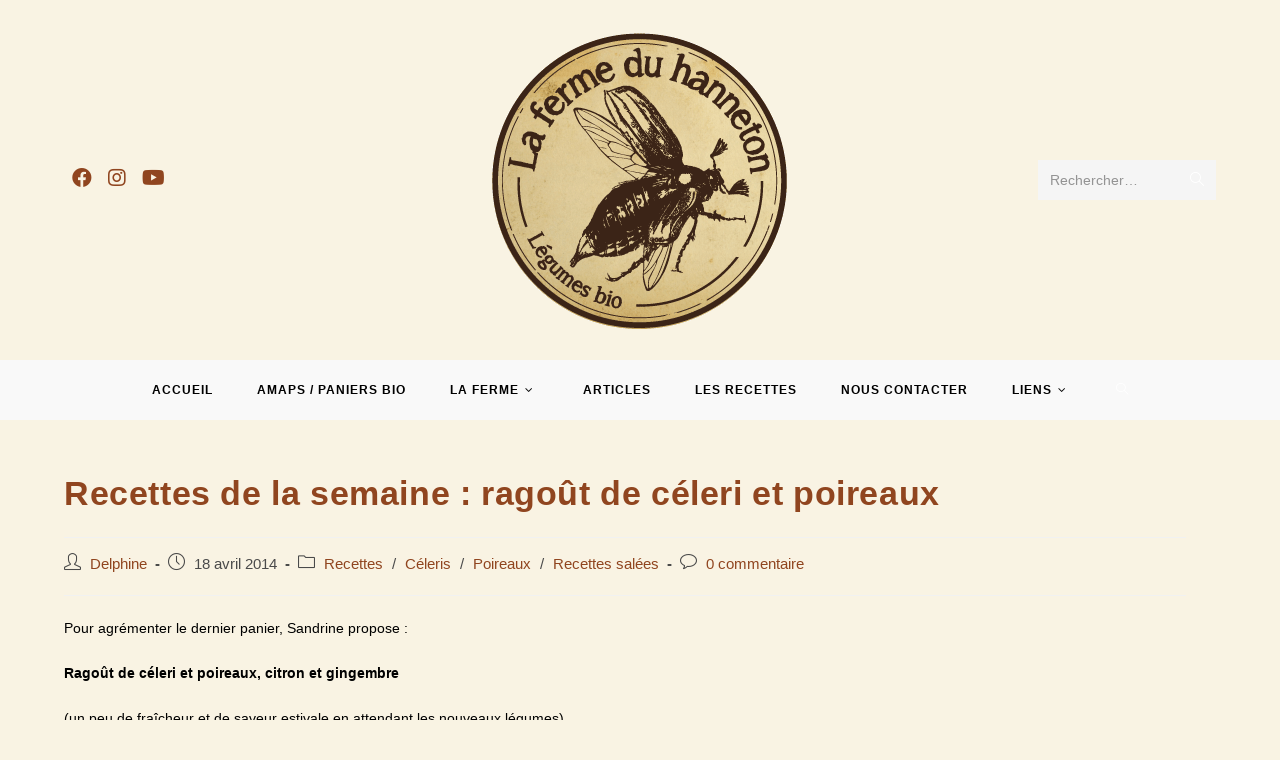

--- FILE ---
content_type: text/html; charset=UTF-8
request_url: https://la-ferme-du-hanneton.net/recettes-de-la-semaine-ragout-de-celeri-et-poireaux
body_size: 24801
content:
<!DOCTYPE html>
<html class="html" lang="fr-FR">
<head>
	<meta charset="UTF-8">
	<link rel="profile" href="https://gmpg.org/xfn/11">

	<title>Recettes de la semaine : ragoût de céleri et poireaux &#8211; La Ferme du Hanneton</title>
<meta name='robots' content='max-image-preview:large' />
<meta name="viewport" content="width=device-width, initial-scale=1"><link rel='dns-prefetch' href='//s.w.org' />
<link rel="alternate" type="application/rss+xml" title="La Ferme du Hanneton &raquo; Flux" href="https://la-ferme-du-hanneton.net/feed" />
<link rel="alternate" type="application/rss+xml" title="La Ferme du Hanneton &raquo; Flux des commentaires" href="https://la-ferme-du-hanneton.net/comments/feed" />
<script>wppaIsChrome=!!window.chrome && (!!window.chrome.webstore || !!window.chrome.runtime),wppaOvlActivePanorama=0,wppaFullValign=[],wppaFullHalign=[],wppaFullFrameDelta=[],wppaAutoColumnWidth=[],wppaAutoColumnFrac=[],wppaFadeInAfterFadeOut=false,wppaPreambule=[],wppaThumbnailPitch=[],wppaFilmStripLength=[],wppaFilmStripMargin=[],wppaFilmStripAreaDelta=[],wppaIsMini=[],wppaPortraitOnly=[],wppaLightBox=[],wppaSlideInitRunning=[],wppaSlidePause=[],wppaSlideBlank=[],wppaFilmPageSize=[],wppaAspectRatio=[],wppaFullSize=[],wppaLightboxSingle=[],wppaSiteUrl="https://la-ferme-du-hanneton.net",wppaMasonryCols=[],wppaVideoPlaying=[],wppaAudioPlaying=[],wppaHis=0,wppaStartHtml=[],wppaCanAjaxRender=false,wppaCanPushState=false,wppaMaxOccur=0,wppaFirstOccur=0,wppaUsePhotoNamesInUrls=false,wppaShareHideWhenRunning=false,wppaCommentRequiredAfterVote=true,wppaTopMoc=0,wppaColWidth=[],wppaMCRWidth=[],wppaFotomotoHideWhenRunning=false,wppaFotomotoMinWidth=400,wppaPhotoView=[],wppaBackgroundColorImage="",wppaPopupLinkType="",wppaPopupOnclick=[],wppaThumbTargetBlank=false,wppaRel="rel",wppaEditPhotoWidth="960",wppaThemeStyles="",wppaStickyHeaderHeight=0,wppaModalBgColor="#ffffff",wppaBoxRadius=0,wppaUploadEdit="none",wppaSlideOffset=[],wppaThumbPage=[],wppaThumbPageSize=0,wppaCoverImageResponsive=[],wppaSearchBoxSelItems=[],wppaSlideWrap=[],wppaHideRightClick=false,wppaGeoZoom=10,wppaAreaMaxFrac=1.0,wppaNiceScroll=false,wppaIconSizeNormal="default",wppaIconSizeStars=24,wppaFilmInit=[],wppaResizeEndDelay=200,wppaScrollEndDelay=200,wppaArtmonkeyFileNotSource=false,wppaRequestInfoDialogText="Please specify your question",wppaGlobalFsIconSize=32,wppaFsFillcolor="#999999",wppaFsBgcolor="transparent",wppaSlideLinkEqual=false,_wppaId=[],_wppaRealId=[],_wppaAvg=[],_wppaDisc=[],_wppaMyr=[],_wppaVRU=[],_wppaLinkUrl=[],_wppaLinkTitle=[],_wppaLinkTarget=[],_wppaCommentHtml=[],_wppaIptcHtml=[],_wppaExifHtml=[],_wppaToTheSame=false,_wppaSlides=[],_wppaNames=[],_wppaFilmThumbTitles=[],_wppaFullNames=[],_wppaDsc=[],_wppaOgDsc=[],_wppaCurIdx=[],_wppaNxtIdx=[],_wppaTimeOut=[],_wppaSSRuns=[],_wppaFg=[],_wppaTP=[],_wppaIsBusy=[],_wppaFirst=[],_wppaVoteInProgress=false,_wppaTextDelay=800,_wppaUrl=[],_wppaSkipRated=[],_wppaLbTitle=[],_wppaStateCount=0,_wppaDidGoto=[],_wppaShareUrl=[],_wppaShareHtml=[],_wppaFilmNoMove=[],_wppaHiresUrl=[],_wppaIsVideo=[],_wppaVideoHtml=[],_wppaAudioHtml=[],_wppaVideoNatWidth=[],_wppaVideoNatHeight=[],_wppaWaitTexts=[],_wppaImageAlt=[],_wppaLastIdx=[],_wppaStopping=[],_wppaFilename=[],_wppaLat=[],_wppaLon=[],__wppaOverruleRun=false,wppaOvlIdx=0,wppaOvlFirst=true,wppaOvlKbHandler="",wppaOvlSizeHandler="",wppaOvlPadTop=5,wppaOvlRunning=false,wppaOvlVideoPlaying=false,wppaOvlAudioPlaying=false,wppaOvlShowLegenda=true,wppaOvlShowStartStop=true,wppaOvlRadius=0,wppaOvlBorderWidth=16,wppaOvlOpen=false,wppaOvlClosing=false,wppaThumbSize=100,wppaTfMargin=4,wppaZoomData=[],wppaSphericData=[],wppaOvlTxtHeight=36,wppaOvlOpacity=0.8,wppaOvlOnclickType="none",wppaOvlTheme="black",wppaOvlAnimSpeed=300,wppaOvlSlideSpeed=3000,wppaOvlFontFamily="Helvetica",wppaOvlFontSize="10",wppaOvlFontColor="",wppaOvlFontWeight="bold",wppaOvlLineHeight="12",wppaOvlShowCounter=true,wppaOvlIsVideo=false,wppaShowLegenda="",wppaOvlFsPhotoId=0,wppaPhotoId=0,wppaOvlVideoStart=false,wppaOvlAudioStart=false,wppaOvlIsSingle=false,wppaLastIptc="",wppaLastExif="",wppaIsIpad=false,wppaSvgFillcolor="gray",wppaSvgBgcolor="transparent",wppaSvgCornerStyle="light",wppaCoverSpacing=8,wppaEasingSlide="swing",wppaEasingLightbox="swing",wppaEasingPopup="swing",wppaEasingDefault="swing",wppaIsVideo=false,wppaHasAudio=false,wppaOvlIsPdf=false,wppaOvlImgs=[],wppaKbHandlerInstalled=false,wppaOvlCurIdx=0,wppaOvlSvgInverse=false,wppaOvlHasPanoramas=false,wppaGlobalOvlPanoramaId=0,wppaOvlBrowseOnClick=false,wppaOvlGlobal=false,wppaWppaOverlayActivated=false,wppaOvlTimer=0,wppaSavedContainerWidth=0,wppaSavedContainerHeight=0,wppaTriggerElementID=null,wppaFingerCount=0,wppaStartX=0,wppaStartY=0,wppaCurX=0,wppaCurY=0,wppaDeltaX=0,wppaDeltaY=0,wppaHorzDiff=0,wppaVertDiff=0,wppaMinLength=72,wppaSwipeLength=0,wppaSwipeAngle=null,wppaSwipeDirection=null,wppaSwipeOnLightbox=false,wppaSwipeMocc=0,wppaMobileTimeStart=0,wppa_moveup_url="#",wppa_import="Importer",wppa_update="Mettre à jour",wppaUploadToThisAlbum="Charger vers cet album",wppaCloseText="Fermez!",wppaCropper=[],wppaImageMagickDefaultAspect="NaN",wppaImageDirectory="https://la-ferme-du-hanneton.net/wp-content/plugins/wp-photo-album-plus/img/",wppaWppaUrl="https://la-ferme-du-hanneton.net/wp-content/plugins/wp-photo-album-plus",wppaIncludeUrl="https://la-ferme-du-hanneton.net/wp-includes",wppaAjaxUrl="https://la-ferme-du-hanneton.net/wppaajax",wppaUploadUrl="https://la-ferme-du-hanneton.net/wp-content/uploads/wppa",wppaIsIe=false,wppaIsSafari=false,wppaSlideshowNavigationType="icons",wppaAudioHeight=32,wppaFilmThumbTitle="Double-cliquez pour lancer/arrêter le diaporama",wppaClickToView="Cliquez pour afficher",wppaLang="fr",wppaVoteForMe="Votez pour moi !",wppaVotedForMe="Ont voté pour moi",wppaDownLoad="Télécharger",wppaSlideShow="Diaporama",wppaPhoto="Photo",wppaOf="de",wppaNextPhoto="Photo suivante",wppaPreviousPhoto="Photo précédente",wppaNextP="Suiv.",wppaPrevP="Préc.",wppaAvgRating="Note&nbsp;moyenne",wppaMyRating="Ma&nbsp;note",wppaAvgRat="Moyen",wppaMyRat="Mon",wppaDislikeMsg="Vous avez marqué cette image comme inappropriée.",wppaStart="Démarrer",wppaStop="Arrêter",wppaPleaseName="Entrer votre nom",wppaPleaseEmail="Entrer une adresse email valide",wppaPleaseComment="Entrer un commentaire",wppaProcessing="En cours...",wppaDone="Fait!",wppaUploadFailed="chargement échoué",wppaServerError="Erreur serveur.",wppaGlobalFsIconSize="32",wppaFsFillcolor="#999999",wppaFsBgcolor="transparent",wppaFsPolicy="lightbox",wppaNiceScroll=false,wppaNieScrollOpts={cursorwidth:8,
cursoropacitymin:0.4,
cursorcolor:'#777777',
cursorborder:'none',
cursorborderradius:6,
autohidemode:'leave',
nativeparentscrolling:false,
preservenativescrolling:false,
bouncescroll:false,
smoothscroll:true,
cursorborder:'2px solid transparent',},wppaVersion="8.2.07.003",wppaBackgroundColorImage="#eeeeee",wppaPopupLinkType="photo",wppaAnimationType="fadeover",wppaAnimationSpeed=800,wppaThumbnailAreaDelta=14,wppaTextFrameDelta=131,wppaBoxDelta=14,wppaSlideShowTimeOut=2500,wppaFilmShowGlue=false,wppaMiniTreshold=500,wppaRatingOnce=false,wppaHideWhenEmpty=false,wppaBGcolorNumbar="#cccccc",wppaBcolorNumbar="#cccccc",wppaBGcolorNumbarActive="#333333",wppaBcolorNumbarActive="#333333",wppaFontFamilyNumbar="",wppaFontSizeNumbar="px",wppaFontColorNumbar="#777777",wppaFontWeightNumbar="normal",wppaFontFamilyNumbarActive="",wppaFontSizeNumbarActive="px",wppaFontColorNumbarActive="#777777",wppaFontWeightNumbarActive="normal",wppaNumbarMax="10",wppaNextOnCallback=false,wppaStarOpacity=0.2,wppaEmailRequired="required",wppaSlideBorderWidth=0,wppaAllowAjax=true,wppaUsePhotoNamesInUrls=false,wppaThumbTargetBlank=false,wppaRatingMax=5,wppaRatingDisplayType="graphic",wppaRatingPrec=2,wppaStretch=false,wppaMinThumbSpace=4,wppaThumbSpaceAuto=true,wppaMagnifierCursor="magnifier-small.png",wppaArtMonkyLink="none",wppaAutoOpenComments=true,wppaUpdateAddressLine=true,wppaSlideSwipe=true,wppaMaxCoverWidth=1024,wppaSlideToFullpopup=false,wppaComAltSize=75,wppaBumpViewCount=true,wppaBumpClickCount=false,wppaShareHideWhenRunning=false,wppaFotomoto=false,wppaArtMonkeyButton=true,wppaFotomotoHideWhenRunning=false,wppaCommentRequiredAfterVote=false,wppaFotomotoMinWidth=400,wppaShortQargs=false,wppaOvlHires=true,wppaSlideVideoStart=false,wppaSlideAudioStart=false,wppaRel="data-rel",wppaOvlRadius=12,wppaOvlBorderWidth=8,wppaEditPhotoWidth="960",wppaThemeStyles="",wppaStickyHeaderHeight=0,wppaRenderModal=false,wppaModalQuitImg="url(https://la-ferme-du-hanneton.net/wp-content/plugins/wp-photo-album-plus/img/smallcross-black.gif )",wppaBoxRadius="6",wppaModalBgColor="#ffffff",wppaUploadEdit="-none-",wppaSvgFillcolor="#666666",wppaSvgBgcolor="#dddddd",wppaOvlSvgFillcolor="#999999",wppaOvlSvgBgcolor="#ffffff",wppaSvgCornerStyle="light",wppaHideRightClick=false,wppaGeoZoom=10,wppaLazyLoad=true,wppaAreaMaxFrac=0,wppaIconSizeNormal="default",wppaIconSizeSlide="default",wppaResponseSpeed=0,wppaExtendedResizeCount=0,wppaExtendedResizeDelay=1000,wppaCoverSpacing=8,wppaFilmonlyContinuous=false,wppaNoAnimateOnMobile=false,wppaAjaxScroll=true,wppaThumbSize=100,wppaTfMargin=4,wppaArtmonkeyFileNotSource=false,wppaRequestInfoDialogText="Veuillez préciser votre question",wppaThumbAspect=1.6666666666667,wppaOvlTxtHeight="auto",wppaOvlOpacity=0.8,wppaOvlOnclickType="none",wppaOvlTheme="black",wppaOvlAnimSpeed=300,wppaOvlSlideSpeed=5000,wppaVer4WindowWidth=800,wppaVer4WindowHeight=600,wppaOvlShowCounter=true,wppaOvlFontSize="10",wppaOvlFontWeight="bold",wppaOvlLineHeight="12",wppaOvlVideoStart=true,wppaOvlAudioStart=true,wppaOvlShowStartStop=true,wppaIsMobile=false,wppaIsIpad=false,wppaOvlIconSize="32px",wppaOvlBrowseOnClick=false,wppaOvlGlobal=false,wppaPhotoDirectory="https://la-ferme-du-hanneton.net/wp-content/uploads/wppa/",wppaThumbDirectory="https://la-ferme-du-hanneton.net/wp-content/uploads/wppa/thumbs/",wppaTempDirectory="https://la-ferme-du-hanneton.net/wp-content/uploads/wppa/temp/",wppaFontDirectory="https://la-ferme-du-hanneton.net/wp-content/uploads/wppa/fonts/",wppaNoPreview="Pas de prévisualisation disponible",wppaUIERR="Album virtuel non implémenté",wppaTxtProcessing="En cours...",wppaTxtDone="Fait!",wppaTxtErrUnable="Erreur: impossible de télécharger des fichiers.",wppaOutputType="-none-",wppaTextSlideshow="Diaporama WPPA+",wppaTextSimpleSlideshow="WPPA Diaporama simple",wppaTextEnterWidgetCaption="Entrez la légende du widget",wppaTextSelectAlbum="Sélectionnez l'album pour le diaporama",wppaTextAddFilmstrip="Ajouter une bande de film",wppaTextCacheThisBlock="Cache ce bloc",wppaTextCacheUsesSmart="Le cache utilise le cache intelligent intégré à WPPA",wppaTextCorrShortcode="Shortcode correspondant",wppaTextLastAlbumAdded="--- Le dernier album ajouté ---",wppaTextAlbumSelect="--- Une boîte de sélection avec tous les albums que l'utilisateur peut télécharger ---",wppaTextUploadForm="Formulaire de téléchargement WPPA",wppaTextUploadHelp="Si vous souhaitez limiter les téléchargements à un album spécifique, sélectionnez-le ici",wppaTextLoginOnly="Afficher uniquement aux utilisateurs connectés ?",wppaTextAdminOnly="Montrer à l'administrateur seulement ?",wppaTextUpload="WPPA+ Chargement",wppaTextPotd="WPPA+ Photo du jour",wppaTextPhotoOfTheDay="Photo du jour de WPPA";varwppaShortcodeTemplate="&lt;div style=&quot;font-size:0;line-height:0&quot;&gt;&lt;img id=&quot;ph-765-100&quot;data-src=&quot;https://la-ferme-du-hanneton.net/wp-content/uploads/wppa/765.jpg?ver=1&quot; alt=&quot;190423-Mamita&quot; title=&quot;190423-Mamita&quot; style=&quot;width:100%;margin:0;&quot;alt=&quot;765&quot;/&gt;&lt;/div&gt;";wppaShortcodeTemplateId="765.jpg";</script><link rel="alternate" type="application/rss+xml" title="La Ferme du Hanneton &raquo; Recettes de la semaine : ragoût de céleri et poireaux Flux des commentaires" href="https://la-ferme-du-hanneton.net/recettes-de-la-semaine-ragout-de-celeri-et-poireaux/feed" />
<script>
window._wpemojiSettings = {"baseUrl":"https:\/\/s.w.org\/images\/core\/emoji\/14.0.0\/72x72\/","ext":".png","svgUrl":"https:\/\/s.w.org\/images\/core\/emoji\/14.0.0\/svg\/","svgExt":".svg","source":{"concatemoji":"https:\/\/la-ferme-du-hanneton.net\/wp-includes\/js\/wp-emoji-release.min.js?ver=a68ccd4cdd1d4cd14b0bb95cad0da2ca"}};
/*! This file is auto-generated */
!function(e,a,t){var n,r,o,i=a.createElement("canvas"),p=i.getContext&&i.getContext("2d");function s(e,t){var a=String.fromCharCode,e=(p.clearRect(0,0,i.width,i.height),p.fillText(a.apply(this,e),0,0),i.toDataURL());return p.clearRect(0,0,i.width,i.height),p.fillText(a.apply(this,t),0,0),e===i.toDataURL()}function c(e){var t=a.createElement("script");t.src=e,t.defer=t.type="text/javascript",a.getElementsByTagName("head")[0].appendChild(t)}for(o=Array("flag","emoji"),t.supports={everything:!0,everythingExceptFlag:!0},r=0;r<o.length;r++)t.supports[o[r]]=function(e){if(!p||!p.fillText)return!1;switch(p.textBaseline="top",p.font="600 32px Arial",e){case"flag":return s([127987,65039,8205,9895,65039],[127987,65039,8203,9895,65039])?!1:!s([55356,56826,55356,56819],[55356,56826,8203,55356,56819])&&!s([55356,57332,56128,56423,56128,56418,56128,56421,56128,56430,56128,56423,56128,56447],[55356,57332,8203,56128,56423,8203,56128,56418,8203,56128,56421,8203,56128,56430,8203,56128,56423,8203,56128,56447]);case"emoji":return!s([129777,127995,8205,129778,127999],[129777,127995,8203,129778,127999])}return!1}(o[r]),t.supports.everything=t.supports.everything&&t.supports[o[r]],"flag"!==o[r]&&(t.supports.everythingExceptFlag=t.supports.everythingExceptFlag&&t.supports[o[r]]);t.supports.everythingExceptFlag=t.supports.everythingExceptFlag&&!t.supports.flag,t.DOMReady=!1,t.readyCallback=function(){t.DOMReady=!0},t.supports.everything||(n=function(){t.readyCallback()},a.addEventListener?(a.addEventListener("DOMContentLoaded",n,!1),e.addEventListener("load",n,!1)):(e.attachEvent("onload",n),a.attachEvent("onreadystatechange",function(){"complete"===a.readyState&&t.readyCallback()})),(e=t.source||{}).concatemoji?c(e.concatemoji):e.wpemoji&&e.twemoji&&(c(e.twemoji),c(e.wpemoji)))}(window,document,window._wpemojiSettings);
</script>
<style>
img.wp-smiley,
img.emoji {
	display: inline !important;
	border: none !important;
	box-shadow: none !important;
	height: 1em !important;
	width: 1em !important;
	margin: 0 0.07em !important;
	vertical-align: -0.1em !important;
	background: none !important;
	padding: 0 !important;
}
</style>
	<link rel='stylesheet' id='wp-block-library-css'  href='https://la-ferme-du-hanneton.net/wp-includes/css/dist/block-library/style.min.css?ver=a68ccd4cdd1d4cd14b0bb95cad0da2ca' media='all' />
<style id='wp-block-library-theme-inline-css'>
.wp-block-audio figcaption{color:#555;font-size:13px;text-align:center}.is-dark-theme .wp-block-audio figcaption{color:hsla(0,0%,100%,.65)}.wp-block-code{border:1px solid #ccc;border-radius:4px;font-family:Menlo,Consolas,monaco,monospace;padding:.8em 1em}.wp-block-embed figcaption{color:#555;font-size:13px;text-align:center}.is-dark-theme .wp-block-embed figcaption{color:hsla(0,0%,100%,.65)}.blocks-gallery-caption{color:#555;font-size:13px;text-align:center}.is-dark-theme .blocks-gallery-caption{color:hsla(0,0%,100%,.65)}.wp-block-image figcaption{color:#555;font-size:13px;text-align:center}.is-dark-theme .wp-block-image figcaption{color:hsla(0,0%,100%,.65)}.wp-block-pullquote{border-top:4px solid;border-bottom:4px solid;margin-bottom:1.75em;color:currentColor}.wp-block-pullquote__citation,.wp-block-pullquote cite,.wp-block-pullquote footer{color:currentColor;text-transform:uppercase;font-size:.8125em;font-style:normal}.wp-block-quote{border-left:.25em solid;margin:0 0 1.75em;padding-left:1em}.wp-block-quote cite,.wp-block-quote footer{color:currentColor;font-size:.8125em;position:relative;font-style:normal}.wp-block-quote.has-text-align-right{border-left:none;border-right:.25em solid;padding-left:0;padding-right:1em}.wp-block-quote.has-text-align-center{border:none;padding-left:0}.wp-block-quote.is-large,.wp-block-quote.is-style-large,.wp-block-quote.is-style-plain{border:none}.wp-block-search .wp-block-search__label{font-weight:700}:where(.wp-block-group.has-background){padding:1.25em 2.375em}.wp-block-separator.has-css-opacity{opacity:.4}.wp-block-separator{border:none;border-bottom:2px solid;margin-left:auto;margin-right:auto}.wp-block-separator.has-alpha-channel-opacity{opacity:1}.wp-block-separator:not(.is-style-wide):not(.is-style-dots){width:100px}.wp-block-separator.has-background:not(.is-style-dots){border-bottom:none;height:1px}.wp-block-separator.has-background:not(.is-style-wide):not(.is-style-dots){height:2px}.wp-block-table thead{border-bottom:3px solid}.wp-block-table tfoot{border-top:3px solid}.wp-block-table td,.wp-block-table th{padding:.5em;border:1px solid;word-break:normal}.wp-block-table figcaption{color:#555;font-size:13px;text-align:center}.is-dark-theme .wp-block-table figcaption{color:hsla(0,0%,100%,.65)}.wp-block-video figcaption{color:#555;font-size:13px;text-align:center}.is-dark-theme .wp-block-video figcaption{color:hsla(0,0%,100%,.65)}.wp-block-template-part.has-background{padding:1.25em 2.375em;margin-top:0;margin-bottom:0}
</style>
<link rel='stylesheet' id='wc-blocks-vendors-style-css'  href='https://la-ferme-du-hanneton.net/wp-content/plugins/woocommerce/packages/woocommerce-blocks/build/wc-blocks-vendors-style.css?ver=8.3.3' media='all' />
<link rel='stylesheet' id='wc-blocks-style-css'  href='https://la-ferme-du-hanneton.net/wp-content/plugins/woocommerce/packages/woocommerce-blocks/build/wc-blocks-style.css?ver=8.3.3' media='all' />
<style id='global-styles-inline-css'>
body{--wp--preset--color--black: #000000;--wp--preset--color--cyan-bluish-gray: #abb8c3;--wp--preset--color--white: #ffffff;--wp--preset--color--pale-pink: #f78da7;--wp--preset--color--vivid-red: #cf2e2e;--wp--preset--color--luminous-vivid-orange: #ff6900;--wp--preset--color--luminous-vivid-amber: #fcb900;--wp--preset--color--light-green-cyan: #7bdcb5;--wp--preset--color--vivid-green-cyan: #00d084;--wp--preset--color--pale-cyan-blue: #8ed1fc;--wp--preset--color--vivid-cyan-blue: #0693e3;--wp--preset--color--vivid-purple: #9b51e0;--wp--preset--gradient--vivid-cyan-blue-to-vivid-purple: linear-gradient(135deg,rgba(6,147,227,1) 0%,rgb(155,81,224) 100%);--wp--preset--gradient--light-green-cyan-to-vivid-green-cyan: linear-gradient(135deg,rgb(122,220,180) 0%,rgb(0,208,130) 100%);--wp--preset--gradient--luminous-vivid-amber-to-luminous-vivid-orange: linear-gradient(135deg,rgba(252,185,0,1) 0%,rgba(255,105,0,1) 100%);--wp--preset--gradient--luminous-vivid-orange-to-vivid-red: linear-gradient(135deg,rgba(255,105,0,1) 0%,rgb(207,46,46) 100%);--wp--preset--gradient--very-light-gray-to-cyan-bluish-gray: linear-gradient(135deg,rgb(238,238,238) 0%,rgb(169,184,195) 100%);--wp--preset--gradient--cool-to-warm-spectrum: linear-gradient(135deg,rgb(74,234,220) 0%,rgb(151,120,209) 20%,rgb(207,42,186) 40%,rgb(238,44,130) 60%,rgb(251,105,98) 80%,rgb(254,248,76) 100%);--wp--preset--gradient--blush-light-purple: linear-gradient(135deg,rgb(255,206,236) 0%,rgb(152,150,240) 100%);--wp--preset--gradient--blush-bordeaux: linear-gradient(135deg,rgb(254,205,165) 0%,rgb(254,45,45) 50%,rgb(107,0,62) 100%);--wp--preset--gradient--luminous-dusk: linear-gradient(135deg,rgb(255,203,112) 0%,rgb(199,81,192) 50%,rgb(65,88,208) 100%);--wp--preset--gradient--pale-ocean: linear-gradient(135deg,rgb(255,245,203) 0%,rgb(182,227,212) 50%,rgb(51,167,181) 100%);--wp--preset--gradient--electric-grass: linear-gradient(135deg,rgb(202,248,128) 0%,rgb(113,206,126) 100%);--wp--preset--gradient--midnight: linear-gradient(135deg,rgb(2,3,129) 0%,rgb(40,116,252) 100%);--wp--preset--duotone--dark-grayscale: url('#wp-duotone-dark-grayscale');--wp--preset--duotone--grayscale: url('#wp-duotone-grayscale');--wp--preset--duotone--purple-yellow: url('#wp-duotone-purple-yellow');--wp--preset--duotone--blue-red: url('#wp-duotone-blue-red');--wp--preset--duotone--midnight: url('#wp-duotone-midnight');--wp--preset--duotone--magenta-yellow: url('#wp-duotone-magenta-yellow');--wp--preset--duotone--purple-green: url('#wp-duotone-purple-green');--wp--preset--duotone--blue-orange: url('#wp-duotone-blue-orange');--wp--preset--font-size--small: 13px;--wp--preset--font-size--medium: 20px;--wp--preset--font-size--large: 36px;--wp--preset--font-size--x-large: 42px;}.has-black-color{color: var(--wp--preset--color--black) !important;}.has-cyan-bluish-gray-color{color: var(--wp--preset--color--cyan-bluish-gray) !important;}.has-white-color{color: var(--wp--preset--color--white) !important;}.has-pale-pink-color{color: var(--wp--preset--color--pale-pink) !important;}.has-vivid-red-color{color: var(--wp--preset--color--vivid-red) !important;}.has-luminous-vivid-orange-color{color: var(--wp--preset--color--luminous-vivid-orange) !important;}.has-luminous-vivid-amber-color{color: var(--wp--preset--color--luminous-vivid-amber) !important;}.has-light-green-cyan-color{color: var(--wp--preset--color--light-green-cyan) !important;}.has-vivid-green-cyan-color{color: var(--wp--preset--color--vivid-green-cyan) !important;}.has-pale-cyan-blue-color{color: var(--wp--preset--color--pale-cyan-blue) !important;}.has-vivid-cyan-blue-color{color: var(--wp--preset--color--vivid-cyan-blue) !important;}.has-vivid-purple-color{color: var(--wp--preset--color--vivid-purple) !important;}.has-black-background-color{background-color: var(--wp--preset--color--black) !important;}.has-cyan-bluish-gray-background-color{background-color: var(--wp--preset--color--cyan-bluish-gray) !important;}.has-white-background-color{background-color: var(--wp--preset--color--white) !important;}.has-pale-pink-background-color{background-color: var(--wp--preset--color--pale-pink) !important;}.has-vivid-red-background-color{background-color: var(--wp--preset--color--vivid-red) !important;}.has-luminous-vivid-orange-background-color{background-color: var(--wp--preset--color--luminous-vivid-orange) !important;}.has-luminous-vivid-amber-background-color{background-color: var(--wp--preset--color--luminous-vivid-amber) !important;}.has-light-green-cyan-background-color{background-color: var(--wp--preset--color--light-green-cyan) !important;}.has-vivid-green-cyan-background-color{background-color: var(--wp--preset--color--vivid-green-cyan) !important;}.has-pale-cyan-blue-background-color{background-color: var(--wp--preset--color--pale-cyan-blue) !important;}.has-vivid-cyan-blue-background-color{background-color: var(--wp--preset--color--vivid-cyan-blue) !important;}.has-vivid-purple-background-color{background-color: var(--wp--preset--color--vivid-purple) !important;}.has-black-border-color{border-color: var(--wp--preset--color--black) !important;}.has-cyan-bluish-gray-border-color{border-color: var(--wp--preset--color--cyan-bluish-gray) !important;}.has-white-border-color{border-color: var(--wp--preset--color--white) !important;}.has-pale-pink-border-color{border-color: var(--wp--preset--color--pale-pink) !important;}.has-vivid-red-border-color{border-color: var(--wp--preset--color--vivid-red) !important;}.has-luminous-vivid-orange-border-color{border-color: var(--wp--preset--color--luminous-vivid-orange) !important;}.has-luminous-vivid-amber-border-color{border-color: var(--wp--preset--color--luminous-vivid-amber) !important;}.has-light-green-cyan-border-color{border-color: var(--wp--preset--color--light-green-cyan) !important;}.has-vivid-green-cyan-border-color{border-color: var(--wp--preset--color--vivid-green-cyan) !important;}.has-pale-cyan-blue-border-color{border-color: var(--wp--preset--color--pale-cyan-blue) !important;}.has-vivid-cyan-blue-border-color{border-color: var(--wp--preset--color--vivid-cyan-blue) !important;}.has-vivid-purple-border-color{border-color: var(--wp--preset--color--vivid-purple) !important;}.has-vivid-cyan-blue-to-vivid-purple-gradient-background{background: var(--wp--preset--gradient--vivid-cyan-blue-to-vivid-purple) !important;}.has-light-green-cyan-to-vivid-green-cyan-gradient-background{background: var(--wp--preset--gradient--light-green-cyan-to-vivid-green-cyan) !important;}.has-luminous-vivid-amber-to-luminous-vivid-orange-gradient-background{background: var(--wp--preset--gradient--luminous-vivid-amber-to-luminous-vivid-orange) !important;}.has-luminous-vivid-orange-to-vivid-red-gradient-background{background: var(--wp--preset--gradient--luminous-vivid-orange-to-vivid-red) !important;}.has-very-light-gray-to-cyan-bluish-gray-gradient-background{background: var(--wp--preset--gradient--very-light-gray-to-cyan-bluish-gray) !important;}.has-cool-to-warm-spectrum-gradient-background{background: var(--wp--preset--gradient--cool-to-warm-spectrum) !important;}.has-blush-light-purple-gradient-background{background: var(--wp--preset--gradient--blush-light-purple) !important;}.has-blush-bordeaux-gradient-background{background: var(--wp--preset--gradient--blush-bordeaux) !important;}.has-luminous-dusk-gradient-background{background: var(--wp--preset--gradient--luminous-dusk) !important;}.has-pale-ocean-gradient-background{background: var(--wp--preset--gradient--pale-ocean) !important;}.has-electric-grass-gradient-background{background: var(--wp--preset--gradient--electric-grass) !important;}.has-midnight-gradient-background{background: var(--wp--preset--gradient--midnight) !important;}.has-small-font-size{font-size: var(--wp--preset--font-size--small) !important;}.has-medium-font-size{font-size: var(--wp--preset--font-size--medium) !important;}.has-large-font-size{font-size: var(--wp--preset--font-size--large) !important;}.has-x-large-font-size{font-size: var(--wp--preset--font-size--x-large) !important;}
</style>
<link rel='stylesheet' id='woo-advanced-discounts-css'  href='https://la-ferme-du-hanneton.net/wp-content/plugins/woo-advanced-discounts/public/css/wad-public.css?ver=2.28.2' media='all' />
<link rel='stylesheet' id='o-tooltip-css'  href='https://la-ferme-du-hanneton.net/wp-content/plugins/woo-advanced-discounts/public/css/tooltip.min.css?ver=2.28.2' media='all' />
<style id='woocommerce-inline-inline-css'>
.woocommerce form .form-row .required { visibility: visible; }
</style>
<link rel='stylesheet' id='wppa_style-css'  href='https://la-ferme-du-hanneton.net/wp-content/plugins/wp-photo-album-plus/wppa-style.css?ver=221007-153824' media='all' />
<style id='wppa_style-inline-css'>

.wppa-box {	border-style: solid; border-width:1px;border-radius:6px; -moz-border-radius:6px;margin-bottom:8px;background-color:#eeeeee;border-color:#cccccc; }
.wppa-mini-box { border-style: solid; border-width:1px;border-radius:2px;border-color:#cccccc; }
.wppa-cover-box {  }
.wppa-cover-text-frame {  }
.wppa-box-text {  }
.wppa-box-text, .wppa-box-text-nocolor { font-weight:normal; }
.wppa-thumb-text { font-weight:normal; }
.wppa-nav-text { font-weight:normal; }
.wppa-img { background-color:#eeeeee; }
.wppa-title { font-size:16px;color:#dddddd;font-weight:bold; }
.wppa-fulldesc { color:#FFFFFF;font-weight:normal; }
.wppa-fulltitle { font-weight:normal; }
</style>
<link rel='stylesheet' id='oceanwp-woo-mini-cart-css'  href='https://la-ferme-du-hanneton.net/wp-content/themes/oceanwp/assets/css/woo/woo-mini-cart.min.css?ver=a68ccd4cdd1d4cd14b0bb95cad0da2ca' media='all' />
<link rel='stylesheet' id='font-awesome-css'  href='https://la-ferme-du-hanneton.net/wp-content/themes/oceanwp/assets/fonts/fontawesome/css/all.min.css?ver=5.15.1' media='all' />
<link rel='stylesheet' id='simple-line-icons-css'  href='https://la-ferme-du-hanneton.net/wp-content/themes/oceanwp/assets/css/third/simple-line-icons.min.css?ver=2.4.0' media='all' />
<link rel='stylesheet' id='oceanwp-style-css'  href='https://la-ferme-du-hanneton.net/wp-content/themes/oceanwp/assets/css/style.min.css?ver=3.3.5' media='all' />
<link rel='stylesheet' id='vtmin-error-style-css'  href='https://la-ferme-du-hanneton.net/wp-content/plugins/minimum-purchase-for-woocommerce/core/css/vtmin-error-style.css?ver=a68ccd4cdd1d4cd14b0bb95cad0da2ca' media='all' />
<link rel='stylesheet' id='forget-about-shortcode-buttons-css'  href='https://la-ferme-du-hanneton.net/wp-content/plugins/forget-about-shortcode-buttons/public/css/button-styles.css?ver=2.1.2' media='all' />
<link rel='stylesheet' id='oceanwp-woocommerce-css'  href='https://la-ferme-du-hanneton.net/wp-content/themes/oceanwp/assets/css/woo/woocommerce.min.css?ver=a68ccd4cdd1d4cd14b0bb95cad0da2ca' media='all' />
<link rel='stylesheet' id='oceanwp-woo-star-font-css'  href='https://la-ferme-du-hanneton.net/wp-content/themes/oceanwp/assets/css/woo/woo-star-font.min.css?ver=a68ccd4cdd1d4cd14b0bb95cad0da2ca' media='all' />
<link rel='stylesheet' id='oceanwp-woo-quick-view-css'  href='https://la-ferme-du-hanneton.net/wp-content/themes/oceanwp/assets/css/woo/woo-quick-view.min.css?ver=a68ccd4cdd1d4cd14b0bb95cad0da2ca' media='all' />
<link rel='stylesheet' id='elementor-frontend-legacy-css'  href='https://la-ferme-du-hanneton.net/wp-content/plugins/elementor/assets/css/frontend-legacy.min.css?ver=3.7.8' media='all' />
<link rel='stylesheet' id='elementor-frontend-css'  href='https://la-ferme-du-hanneton.net/wp-content/plugins/elementor/assets/css/frontend.min.css?ver=3.7.8' media='all' />
<link rel='stylesheet' id='eael-general-css'  href='https://la-ferme-du-hanneton.net/wp-content/plugins/essential-addons-for-elementor-lite/assets/front-end/css/view/general.min.css?ver=5.3.2' media='all' />
<link rel='stylesheet' id='oe-widgets-style-css'  href='https://la-ferme-du-hanneton.net/wp-content/plugins/ocean-extra/assets/css/widgets.css?ver=a68ccd4cdd1d4cd14b0bb95cad0da2ca' media='all' />
<script type="text/template" id="tmpl-variation-template">
	<div class="woocommerce-variation-description">{{{ data.variation.variation_description }}}</div>
	<div class="woocommerce-variation-price">{{{ data.variation.price_html }}}</div>
	<div class="woocommerce-variation-availability">{{{ data.variation.availability_html }}}</div>
</script>
<script type="text/template" id="tmpl-unavailable-variation-template">
	<p>Désolé, ce produit n&rsquo;est pas disponible. Veuillez choisir une combinaison différente.</p>
</script>
<script src='https://la-ferme-du-hanneton.net/wp-includes/js/jquery/jquery.min.js?ver=3.6.0' id='jquery-core-js'></script>
<script src='https://la-ferme-du-hanneton.net/wp-includes/js/jquery/jquery-migrate.min.js?ver=3.3.2' id='jquery-migrate-js'></script>
<script src='https://la-ferme-du-hanneton.net/wp-content/plugins/woo-advanced-discounts/public/js/wad-public.js?ver=2.28.2' id='woo-advanced-discounts-js'></script>
<script src='https://la-ferme-du-hanneton.net/wp-content/plugins/woo-advanced-discounts/public/js/tooltip.min.js?ver=2.28.2' id='o-tooltip-js'></script>
<script src='https://la-ferme-du-hanneton.net/wp-content/plugins/minimum-purchase-for-woocommerce/woo-integration/js/vtmin-clear-cart-msgs.js?ver=a68ccd4cdd1d4cd14b0bb95cad0da2ca' id='vtmin-clear-cart-msgs-js'></script>
<link rel="https://api.w.org/" href="https://la-ferme-du-hanneton.net/wp-json/" /><link rel="alternate" type="application/json" href="https://la-ferme-du-hanneton.net/wp-json/wp/v2/posts/4867" /><link rel="EditURI" type="application/rsd+xml" title="RSD" href="https://la-ferme-du-hanneton.net/xmlrpc.php?rsd" />
<link rel="wlwmanifest" type="application/wlwmanifest+xml" href="https://la-ferme-du-hanneton.net/wp-includes/wlwmanifest.xml" /> 

<link rel="canonical" href="https://la-ferme-du-hanneton.net/recettes-de-la-semaine-ragout-de-celeri-et-poireaux" />
<link rel='shortlink' href='https://la-ferme-du-hanneton.net/?p=4867' />
<link rel="alternate" type="application/json+oembed" href="https://la-ferme-du-hanneton.net/wp-json/oembed/1.0/embed?url=https%3A%2F%2Fla-ferme-du-hanneton.net%2Frecettes-de-la-semaine-ragout-de-celeri-et-poireaux" />
<link rel="alternate" type="text/xml+oembed" href="https://la-ferme-du-hanneton.net/wp-json/oembed/1.0/embed?url=https%3A%2F%2Fla-ferme-du-hanneton.net%2Frecettes-de-la-semaine-ragout-de-celeri-et-poireaux&#038;format=xml" />
	<noscript><style>.woocommerce-product-gallery{ opacity: 1 !important; }</style></noscript>
	<style>.recentcomments a{display:inline !important;padding:0 !important;margin:0 !important;}</style>
<!-- Jetpack Open Graph Tags -->
<meta property="og:type" content="article" />
<meta property="og:title" content="Recettes de la semaine : ragoût de céleri et poireaux" />
<meta property="og:url" content="https://la-ferme-du-hanneton.net/recettes-de-la-semaine-ragout-de-celeri-et-poireaux" />
<meta property="og:description" content="Pour agrémenter le dernier panier, Sandrine propose : Ragoût de céleri et poireaux, citron et gingembre (un peu de fraîcheur et de saveur estivale en attendant les nouveaux légumes). Ingrédients : …" />
<meta property="article:published_time" content="2014-04-18T14:22:44+00:00" />
<meta property="article:modified_time" content="2015-10-19T18:19:40+00:00" />
<meta property="og:site_name" content="La Ferme du Hanneton" />
<meta property="og:image" content="https://la-ferme-du-hanneton.net/wp-content/uploads/2014/04/DSC02103-600x450.jpg" />
<meta property="og:image:width" content="600" />
<meta property="og:image:height" content="450" />
<meta property="og:image:alt" content="DSC02103" />
<meta property="og:locale" content="fr_FR" />
<meta name="twitter:site" content="@FermeDuHanneton" />
<meta name="twitter:text:title" content="Recettes de la semaine : ragoût de céleri et poireaux" />
<meta name="twitter:image" content="https://la-ferme-du-hanneton.net/wp-content/uploads/2014/04/DSC02103-600x450.jpg?w=640" />
<meta name="twitter:image:alt" content="DSC02103" />
<meta name="twitter:card" content="summary_large_image" />

<!-- End Jetpack Open Graph Tags -->
<link rel="icon" href="https://la-ferme-du-hanneton.net/wp-content/uploads/2020/01/cropped-logoFDH2020-ROND-32x32.jpg" sizes="32x32" />
<link rel="icon" href="https://la-ferme-du-hanneton.net/wp-content/uploads/2020/01/cropped-logoFDH2020-ROND-192x192.jpg" sizes="192x192" />
<link rel="apple-touch-icon" href="https://la-ferme-du-hanneton.net/wp-content/uploads/2020/01/cropped-logoFDH2020-ROND-180x180.jpg" />
<meta name="msapplication-TileImage" content="https://la-ferme-du-hanneton.net/wp-content/uploads/2020/01/cropped-logoFDH2020-ROND-270x270.jpg" />
		<style id="wp-custom-css">
			body,#site-header{background-color:#f9f3e3;color:black}body,p,a,h1,h2,h3,h4,h5,h6{font-family:'Lato',sans-serif!important}h1,h2,h3,h4,h5,h6,a{color:#90451f!important}p{color:black}.elementor-button-wrapper >a >.elementor-button-content-wrapper,.error-btn{color:white!important}form input[type="text"],form input[type="password"],form input[type="email"],form input[type="url"],form input[type="date"],form input[type="month"],form input[type="time"],form input[type="datetime"],form input[type="datetime-local"],form input[type="week"],form input[type="number"],form input[type="search"],form input[type="tel"],form input[type="color"],form select,form textarea{color:#cc6633}/*HOME*/.page-header{background:url('https://la-ferme-du-hanneton.net/wp-content/uploads/2017/07/Ferme-Banniere2017-2.jpg');background-repeat:no-repeat;background-position:center;background-size:cover}.page-header-inner h1{text-transform:uppercase;color:whitesmoke!important;text-shadow:2px 2px 2px grey;font-size:30px}#site-logo-inner{text-transform:uppercase;font-size:30px}nav li a{color:black!important}.elementor-8416 .elementor-element.elementor-element-1bb31d9 .eael-product-grid .woocommerce li.product .button.add_to_cart_button{background-color:transparent!important}.woocommerce ul.products li.product .button{border:1px solid #e4e4e4}.woocommerce ul.products li.product .woo-entry-inner li:last-child{margin-bottom:15px}.elementor-widget-wrap .woocommerce ul.products li.product .button:hover{border-color:#cc6633}.woocommerce ul.products li.product li.category a{font-weight:600}.woocommerce ul.products li.product li.title a{font-weight:700;font-size:16px}.elementor-widget-wrap .woocommerce ul.products li.product .price .amount,.elementor-widget-wrap .woocommerce ul.products li.product .price{color:#201000!important}.elementor-widget-container .woocommerce ul.products li.product .woo-entry-image-swap .woo-entry-image-secondary{left:2px}#home-album-random .elementor-widget-container{padding:0;display:flex;flex-wrap:wrap;align-items:center;justify-content:space-around}.elementor-8416 .elementor-element.elementor-element-1bb31d9 .eael-product-grid .woocommerce ul.products li.product,.eael-grid-post-holder{background-color:white!important}.elementor-8416 .elementor-element.elementor-element-1bb31d9 .eael-product-grid .woocommerce ul.products li.product p,.eael-grid-post-holder p{color:#201000!important}input[type="button"],input[type="reset"],input[type="submit"],button[type="submit"]{background-color:#cc6633!important}input[type="button"]:hover,input[type="reset"]:hover,input[type="submit"]:hover,button[type="submit"]:hover{background-color:#b75b2d!important}.elementor-widget-wrap .woo-entry-image-main{border-top:2px solid white}.elementor-widget-wrap .woo-entry-image-secondary{display:none}.woocommerce ul.products li.owp-btn-normal .product-inner{text-align:center}/*SIDEBAR*/.widget-title{border-color:white!important}.wcmenucart-details.count{background-color:#cc6633}.icon-handbag,.icon-magnifier{color:white!important}.wcmenucart-details.count:before{border-color:#cc6633}input[type="button"],input[type="reset"],input[type="submit"],button[type="submit"],.button,body div.wpforms-container-full .wpforms-form input[type=submit],body div.wpforms-container-full .wpforms-form button[type=submit],body div.wpforms-container-full .wpforms-form .wpforms-page-button,.woocommerce-message a{background-color:#cc6633}input[type="button"]:hover,input[type="reset"]:hover,input[type="submit"]:hover,button[type="submit"]:hover,input[type="button"]:focus,input[type="reset"]:focus,input[type="submit"]:focus,button[type="submit"]:focus,.button:hover,body div.wpforms-container-full .wpforms-form input[type=submit]:hover,body div.wpforms-container-full .wpforms-form button[type=submit]:hover,body div.wpforms-container-full .wpforms-form .wpforms-page-button:hover,.woocommerce-message a:hover{background-color:#b75b2d}.elementor-widget-wp-widget-blog_subscription form{text-align:center}.xoxo.blogroll{list-style-type:none;display:flex;flex-wrap:wrap;justify-content:space-around;text-align:center}.xoxo.blogroll li{margin-right:5px}/*BOUTIQUE*/#right-sidebar{display:none}.content-area{width:100%;border-left-width:0!important;border-right-width:0!important}.page-subheading{text-shadow:2px 2px 2px grey}.woocommerce .oceanwp-grid-list a.active{border-color:#cc6633}.site-breadcrumbs{color:white}.site-breadcrumbs .trail-end{font-weight:bold}.woocommerce-loop-category__title{font-size:100%;text-transform:uppercase}.current-shop-items-dropdown{border-top-color:transparent;background-color:#201000}.widget_shopping_cart ul.cart_list li .owp-grid-wrap .owp-grid a.remove:hover{border-color:#cc6633;color:#cc6633!important}.woocommerce ul.products li.product .price,.woocommerce ul.products li.product .price .amount{color:white!important}.woocommerce ul.products li.product .button:hover{border-color:#cc6633}/**merdouille de taille des miniatures**/.woocommerce ul.products li.product .woo-entry-image-swap img{max-width:100%;width:auto}.woocommerce ul.products li.product .woo-entry-image-swap .woo-entry-image-secondary{left:93px}.wp-post-image,.flex-active-slide img{width:100%;max-width:400px;min-width:200px}/*PRODUIT*/.cart input,.product_meta span,.shop_attributes th{color:whitesmoke!important}.woocommerce div.product .woocommerce-tabs ul.tabs li.active a{border-color:white;border-top:1px;border-bottom:1px}div.sharedaddy h3.sd-title:before{border-top:0}.owp-qv-content-inner{background-color:#201000}.woocommerce div.product form.cart .variations label{color:whitesmoke}.woocommerce-product-gallery__trigger{display:none!important}.owp-product-nav-wrap{display:none}.woocommerce.content-full-width div.product div.images{width:42%!important}/*ALBUM PHOTOS*/.comment-container a{color:#cc6633!important}.album h2 a,.album h2{color:#cc6633!important}.wppa-box,.wppa-box-text{background-color:transparent!important}.wppa-nav{border-color:transparent!important}.wppa-container{width:100%!important}.wppa-container .albumlist{display:flex;flex-wrap:wrap}.wppa-container .albumlist .album{width:45%!important;margin:0 10px}.wppa-container .albumlist .coverphoto-frame{width:49%!important;margin-left:5px!important;margin-right:-40px}.wppa-container .albumlist .coverphoto-frame img{width:auto!important;height:auto!important}.wppa-black,.wppa-black:hover{color:whitesmoke}.wppa-container .albumlist .wppa-cover-text-frame{width:50%!important}/*PANIER*/.variation-indiquezlepoidsquevoussouhaitezkg,.shop_table th,form legend,.woocommerce-message a,.woocommerce-message,.variation-poidskg{color:whitesmoke!important}.woocommerce table.shop_table thead,.woocommerce .cart-collaterals h2{background-color:#201000}.woocommerce-cart .wc-proceed-to-checkout a.checkout-button,.woocommerce #order_review table.shop_table tfoot td,.woocommerce-info{color:white!important}.woocommerce #order_review table.shop_table tbody td,.woocommerce-checkout-review-order-table tfoot th,.woocommerce-checkout #payment ul.payment_methods li{background-color:#201000!important}.woocommerce form .form-row label{margin:0 5px 5px}.woocommerce-shipping-fields{display:none}.woocommerce table.shop_table td{text-transform:inherit}.woocommerce td.product-name dl.variation dt{font-weight:400}.product-name a{font-weight:700;font-size:17px}.product-name .variation{font-size:13px}.woocommerce-checkout #payment div.payment_box{background-color:#201000}.woocommerce-checkout #payment ul.payment_methods .wc_payment_method>label:before{color:white!important}.woocommerce-checkout #payment ul.payment_methods .wc_payment_method>input[type=radio]:first-child:checked+label:before{color:#cc6633!important}.woocommerce-checkout #payment ul.payment_methods li img{display:none}.order_details .tfoot th{background-color:#201000!important}/*RECETTE*/.theme-heading .text::before,.single nav.post-navigation .nav-links .title{color:white}/*ARTICLE*/.gallery-caption{background-color:transparent;color:whitesmoke;text-align:center}.gallery figure{text-align:center}.single nav.post-navigation,#comments,#related-posts{padding-top:15px}#comments{margin-top:15px}.comment-body{padding-bottom:15px;margin-bottom:15px}#related-posts .theme-heading{margin-bottom:10px}.comment-author .comment-link{font-size:16px}.theme-select{color:#cc6633}/*ARTICLES*/#archives-bloc .elementor-widget-container ul{display:flex;flex-wrap:wrap;max-width:100%}#archives-bloc .elementor-widget-container ul li{margin-right:30px}/*MON COMPTE*/.woocommerce-MyAccount-tabs .oceanwp-user-profile .user-info .name{color:whitesmoke}.woocommerce-MyAccount-navigation ul li a:before,a.button.wc-backward{color:inherit}.my_account_orders .button,.woocommerce-info:before{color:white!important}.woocommerce-info a{background-color:white}.woocommerce-info{border-color:white}/*FOOTER*/#footer-widgets{display:none}#footer-left{float:left}#footer-right{float:right}#clear-footer{clear:both}#wpstats{display:none}/*RESPONSIVE*/@media only screen and (max-width:979px){.eael-col-1 .eael-post-grid-column,.eael-col-2 .eael-post-grid-column,.eael-col-3 .eael-post-grid-column,.eael-col-4 .eael-post-grid-column,.eael-col-5 .eael-post-grid-column,.eael-col-6 .eael-post-grid-column{width:100%}}@media only screen and (max-width:768px){.elementor-widget-container .woocommerce ul.products li.product .woo-entry-image-swap .woo-entry-image-secondary{display:none}}@media only screen and (min-width:768px){#eael-post-grid-c9738aa.eael-post-grid-container .eael-entry-wrapper{padding:0 15px;width:80%}#eael-post-grid-c9738aa.eael-post-grid-container img{min-width:200px}#eael-post-grid-c9738aa.eael-post-grid-container .eael-entry-medianone{width:20%}#eael-post-grid-c9738aa.eael-post-grid-container .eael-grid-post-holder-inner{display:flex}}@media only screen and (max-width:649px){#footer-left,#footer-right{float:none;margin:auto}#copyright{display:flex;flex-wrap:wrap}}@media only screen and (max-width:1024px){.wppa-container .albumlist .album{width:100%!important}}@media only screen and (max-width:600px){.wppa-container .albumlist .album{display:flex;flex-direction:column;align-items:center}.wppa-container .albumlist .album .wppa-box-text,.wppa-container .albumlist .wppa-title{text-align:center}.wppa-container .albumlist .coverphoto-frame{margin-right:0}}@media only screen and (min-width:769px) and (max-width:1024px){.woocommerce ul.products li.product .woo-entry-image-swap .woo-entry-image-secondary{left:47px}}@media only screen and (min-width:426px) and (max-width:768px){.woocommerce ul.products li.product .woo-entry-image-swap .woo-entry-image-secondary{left:8px}}@media only screen and (max-width:426px){.woocommerce ul.products li.product .woo-entry-image-swap .woo-entry-image-secondary{display:none}}		</style>
		<!-- OceanWP CSS -->
<style type="text/css">
/* General CSS */body,.has-parallax-footer:not(.separate-layout) #main{background-color:#f9f3e3}body{background-position:center center}body{background-attachment:fixed}body{background-size:cover}a:hover{color:#e57412}a:hover .owp-icon use{stroke:#e57412}.page-header,.has-transparent-header .page-header{padding:0}/* Header CSS */#site-header.medium-header .top-header-wrap,.is-sticky #site-header.medium-header.is-transparent .top-header-wrap,#searchform-header-replace{background-color:#f9f3e3}#site-header.has-header-media .overlay-header-media{background-color:rgba(239,135,0,0.18)}#site-navigation-wrap .dropdown-menu >li >a:hover,.oceanwp-mobile-menu-icon a:hover,#searchform-header-replace-close:hover{color:#dd9933}#site-navigation-wrap .dropdown-menu >li >a:hover .owp-icon use,.oceanwp-mobile-menu-icon a:hover .owp-icon use,#searchform-header-replace-close:hover .owp-icon use{stroke:#dd9933}.dropdown-menu .sub-menu,#searchform-dropdown,.current-shop-items-dropdown{border-color:#dd8500}.dropdown-menu ul li a.menu-link:hover{color:#dd9933}.dropdown-menu ul li a.menu-link:hover .owp-icon use{stroke:#dd9933}.oceanwp-social-menu ul li a,.oceanwp-social-menu .colored ul li a,.oceanwp-social-menu .minimal ul li a,.oceanwp-social-menu .dark ul li a{font-size:20px}.oceanwp-social-menu ul li a .owp-icon,.oceanwp-social-menu .colored ul li a .owp-icon,.oceanwp-social-menu .minimal ul li a .owp-icon,.oceanwp-social-menu .dark ul li a .owp-icon{width:20px;height:20px}/* Top Bar CSS */#top-bar-wrap,.oceanwp-top-bar-sticky{background-color:#dd8500}#top-bar-wrap,#top-bar-content strong{color:#ffffff}/* WooCommerce CSS */@media (max-width:480px){.oceanwp-mobile-menu-icon a.wcmenucart{font-size:10px}}@media (max-width:480px){.oceanwp-mobile-menu-icon a.wcmenucart .owp-icon{width:10px;height:10px}}#owp-checkout-timeline .timeline-step{color:#cccccc}#owp-checkout-timeline .timeline-step{border-color:#cccccc}/* Typography CSS */#site-navigation-wrap .dropdown-menu >li >a,#site-header.full_screen-header .fs-dropdown-menu >li >a,#site-header.top-header #site-navigation-wrap .dropdown-menu >li >a,#site-header.center-header #site-navigation-wrap .dropdown-menu >li >a,#site-header.medium-header #site-navigation-wrap .dropdown-menu >li >a,.oceanwp-mobile-menu-icon a{font-weight:700;font-style:normal}
</style></head>

<body data-rsssl=1 class="post-template-default single single-post postid-4867 single-format-standard wp-custom-logo wp-embed-responsive theme-oceanwp woocommerce-no-js oceanwp-theme dropdown-mobile medium-header-style no-header-border default-breakpoint has-sidebar content-right-sidebar post-in-category-recettes post-in-category-celeris post-in-category-poireaux-recettes post-in-category-recettes-salees page-header-disabled has-grid-list account-original-style elementor-default elementor-kit-10604" itemscope="itemscope" itemtype="https://schema.org/Article">

	<svg xmlns="http://www.w3.org/2000/svg" viewBox="0 0 0 0" width="0" height="0" focusable="false" role="none" style="visibility: hidden; position: absolute; left: -9999px; overflow: hidden;" ><defs><filter id="wp-duotone-dark-grayscale"><feColorMatrix color-interpolation-filters="sRGB" type="matrix" values=" .299 .587 .114 0 0 .299 .587 .114 0 0 .299 .587 .114 0 0 .299 .587 .114 0 0 " /><feComponentTransfer color-interpolation-filters="sRGB" ><feFuncR type="table" tableValues="0 0.49803921568627" /><feFuncG type="table" tableValues="0 0.49803921568627" /><feFuncB type="table" tableValues="0 0.49803921568627" /><feFuncA type="table" tableValues="1 1" /></feComponentTransfer><feComposite in2="SourceGraphic" operator="in" /></filter></defs></svg><svg xmlns="http://www.w3.org/2000/svg" viewBox="0 0 0 0" width="0" height="0" focusable="false" role="none" style="visibility: hidden; position: absolute; left: -9999px; overflow: hidden;" ><defs><filter id="wp-duotone-grayscale"><feColorMatrix color-interpolation-filters="sRGB" type="matrix" values=" .299 .587 .114 0 0 .299 .587 .114 0 0 .299 .587 .114 0 0 .299 .587 .114 0 0 " /><feComponentTransfer color-interpolation-filters="sRGB" ><feFuncR type="table" tableValues="0 1" /><feFuncG type="table" tableValues="0 1" /><feFuncB type="table" tableValues="0 1" /><feFuncA type="table" tableValues="1 1" /></feComponentTransfer><feComposite in2="SourceGraphic" operator="in" /></filter></defs></svg><svg xmlns="http://www.w3.org/2000/svg" viewBox="0 0 0 0" width="0" height="0" focusable="false" role="none" style="visibility: hidden; position: absolute; left: -9999px; overflow: hidden;" ><defs><filter id="wp-duotone-purple-yellow"><feColorMatrix color-interpolation-filters="sRGB" type="matrix" values=" .299 .587 .114 0 0 .299 .587 .114 0 0 .299 .587 .114 0 0 .299 .587 .114 0 0 " /><feComponentTransfer color-interpolation-filters="sRGB" ><feFuncR type="table" tableValues="0.54901960784314 0.98823529411765" /><feFuncG type="table" tableValues="0 1" /><feFuncB type="table" tableValues="0.71764705882353 0.25490196078431" /><feFuncA type="table" tableValues="1 1" /></feComponentTransfer><feComposite in2="SourceGraphic" operator="in" /></filter></defs></svg><svg xmlns="http://www.w3.org/2000/svg" viewBox="0 0 0 0" width="0" height="0" focusable="false" role="none" style="visibility: hidden; position: absolute; left: -9999px; overflow: hidden;" ><defs><filter id="wp-duotone-blue-red"><feColorMatrix color-interpolation-filters="sRGB" type="matrix" values=" .299 .587 .114 0 0 .299 .587 .114 0 0 .299 .587 .114 0 0 .299 .587 .114 0 0 " /><feComponentTransfer color-interpolation-filters="sRGB" ><feFuncR type="table" tableValues="0 1" /><feFuncG type="table" tableValues="0 0.27843137254902" /><feFuncB type="table" tableValues="0.5921568627451 0.27843137254902" /><feFuncA type="table" tableValues="1 1" /></feComponentTransfer><feComposite in2="SourceGraphic" operator="in" /></filter></defs></svg><svg xmlns="http://www.w3.org/2000/svg" viewBox="0 0 0 0" width="0" height="0" focusable="false" role="none" style="visibility: hidden; position: absolute; left: -9999px; overflow: hidden;" ><defs><filter id="wp-duotone-midnight"><feColorMatrix color-interpolation-filters="sRGB" type="matrix" values=" .299 .587 .114 0 0 .299 .587 .114 0 0 .299 .587 .114 0 0 .299 .587 .114 0 0 " /><feComponentTransfer color-interpolation-filters="sRGB" ><feFuncR type="table" tableValues="0 0" /><feFuncG type="table" tableValues="0 0.64705882352941" /><feFuncB type="table" tableValues="0 1" /><feFuncA type="table" tableValues="1 1" /></feComponentTransfer><feComposite in2="SourceGraphic" operator="in" /></filter></defs></svg><svg xmlns="http://www.w3.org/2000/svg" viewBox="0 0 0 0" width="0" height="0" focusable="false" role="none" style="visibility: hidden; position: absolute; left: -9999px; overflow: hidden;" ><defs><filter id="wp-duotone-magenta-yellow"><feColorMatrix color-interpolation-filters="sRGB" type="matrix" values=" .299 .587 .114 0 0 .299 .587 .114 0 0 .299 .587 .114 0 0 .299 .587 .114 0 0 " /><feComponentTransfer color-interpolation-filters="sRGB" ><feFuncR type="table" tableValues="0.78039215686275 1" /><feFuncG type="table" tableValues="0 0.94901960784314" /><feFuncB type="table" tableValues="0.35294117647059 0.47058823529412" /><feFuncA type="table" tableValues="1 1" /></feComponentTransfer><feComposite in2="SourceGraphic" operator="in" /></filter></defs></svg><svg xmlns="http://www.w3.org/2000/svg" viewBox="0 0 0 0" width="0" height="0" focusable="false" role="none" style="visibility: hidden; position: absolute; left: -9999px; overflow: hidden;" ><defs><filter id="wp-duotone-purple-green"><feColorMatrix color-interpolation-filters="sRGB" type="matrix" values=" .299 .587 .114 0 0 .299 .587 .114 0 0 .299 .587 .114 0 0 .299 .587 .114 0 0 " /><feComponentTransfer color-interpolation-filters="sRGB" ><feFuncR type="table" tableValues="0.65098039215686 0.40392156862745" /><feFuncG type="table" tableValues="0 1" /><feFuncB type="table" tableValues="0.44705882352941 0.4" /><feFuncA type="table" tableValues="1 1" /></feComponentTransfer><feComposite in2="SourceGraphic" operator="in" /></filter></defs></svg><svg xmlns="http://www.w3.org/2000/svg" viewBox="0 0 0 0" width="0" height="0" focusable="false" role="none" style="visibility: hidden; position: absolute; left: -9999px; overflow: hidden;" ><defs><filter id="wp-duotone-blue-orange"><feColorMatrix color-interpolation-filters="sRGB" type="matrix" values=" .299 .587 .114 0 0 .299 .587 .114 0 0 .299 .587 .114 0 0 .299 .587 .114 0 0 " /><feComponentTransfer color-interpolation-filters="sRGB" ><feFuncR type="table" tableValues="0.098039215686275 1" /><feFuncG type="table" tableValues="0 0.66274509803922" /><feFuncB type="table" tableValues="0.84705882352941 0.41960784313725" /><feFuncA type="table" tableValues="1 1" /></feComponentTransfer><feComposite in2="SourceGraphic" operator="in" /></filter></defs></svg>
	
	<div id="outer-wrap" class="site clr">

		<a class="skip-link screen-reader-text" href="#main">Skip to content</a>

		
		<div id="wrap" class="clr">

			
			
<header id="site-header" class="medium-header has-social hidden-menu clr" data-height="36" itemscope="itemscope" itemtype="https://schema.org/WPHeader" role="banner">

	
		

<div id="site-header-inner" class="clr">

	
		<div class="top-header-wrap clr">
			<div class="container clr">
				<div class="top-header-inner clr">

					
						<div class="top-col clr col-1">

							


<div class="oceanwp-social-menu clr simple-social">

	<div class="social-menu-inner clr">

		
			<ul aria-label="Social links">

				<li class="oceanwp-facebook"><a href="https://www.facebook.com/FermeDuHanneton/" aria-label="Facebook (opens in a new tab)" target="_blank" rel="noopener noreferrer"><i class=" fab fa-facebook" aria-hidden="true" role="img"></i></a></li><li class="oceanwp-instagram"><a href="https://www.instagram.com/lafermeduhanneton" aria-label="Instagram (opens in a new tab)" target="_blank" rel="noopener noreferrer"><i class=" fab fa-instagram" aria-hidden="true" role="img"></i></a></li><li class="oceanwp-youtube"><a href="https://www.youtube.com/channel/UCgnV2xQXmmsMCyUQSqUHAeQ" aria-label="YouTube (opens in a new tab)" target="_blank" rel="noopener noreferrer"><i class=" fab fa-youtube" aria-hidden="true" role="img"></i></a></li>
			</ul>

		
	</div>

</div>

						</div>

						
						<div class="top-col clr col-2 logo-col">

							

<div id="site-logo" class="clr" itemscope itemtype="https://schema.org/Brand" >

	
	<div id="site-logo-inner" class="clr">

		<a href="https://la-ferme-du-hanneton.net/" class="custom-logo-link" rel="home"><img width="300" height="300" src="https://la-ferme-du-hanneton.net/wp-content/uploads/2020/05/logo_transparent.png" class="custom-logo" alt="La Ferme du Hanneton" srcset="https://la-ferme-du-hanneton.net/wp-content/uploads/2020/05/logo_transparent.png 300w, https://la-ferme-du-hanneton.net/wp-content/uploads/2020/05/logo_transparent-200x200.png 200w, https://la-ferme-du-hanneton.net/wp-content/uploads/2020/05/logo_transparent-100x100.png 100w" sizes="(max-width: 300px) 100vw, 300px" /></a>
	</div><!-- #site-logo-inner -->

	
	
</div><!-- #site-logo -->


						</div>

						
						<div class="top-col clr col-3">

							
<div id="medium-searchform" class="header-searchform-wrap clr">
	<form method="get" action="https://la-ferme-du-hanneton.net/" class="header-searchform" aria-label="Medium Header Search">
		<input type="search" name="s" autocomplete="off" value="" />
					<label>Rechercher…</label>
					<button class="search-submit"><i class=" icon-magnifier" aria-hidden="true" role="img"></i></button>
		<div class="search-bg"></div>
					</form>
</div><!-- #medium-searchform -->

						</div>

						
				</div>
			</div>
		</div>

		
	<div class="bottom-header-wrap clr">

					<div id="site-navigation-wrap" class="clr center-menu">
			
			
							<div class="container clr">
				
			<nav id="site-navigation" class="navigation main-navigation clr" itemscope="itemscope" itemtype="https://schema.org/SiteNavigationElement" role="navigation" >

				<ul id="menu-ferme" class="main-menu dropdown-menu sf-menu"><li id="menu-item-9268" class="menu-item menu-item-type-post_type menu-item-object-page menu-item-home menu-item-9268"><a href="https://la-ferme-du-hanneton.net/" class="menu-link"><span class="text-wrap">Accueil</span></a></li><li id="menu-item-6867" class="menu-item menu-item-type-post_type menu-item-object-page menu-item-6867"><a href="https://la-ferme-du-hanneton.net/amap-legumes-frais-locaux-delicieux-bio" class="menu-link"><span class="text-wrap">AMAPs / paniers bio</span></a></li><li id="menu-item-5687" class="menu-item menu-item-type-post_type menu-item-object-page menu-item-has-children dropdown menu-item-5687"><a href="https://la-ferme-du-hanneton.net/a-propos-fermiers-ferme" class="menu-link"><span class="text-wrap">La ferme<i class="nav-arrow fa fa-angle-down" aria-hidden="true" role="img"></i></span></a>
<ul class="sub-menu">
	<li id="menu-item-10546" class="menu-item menu-item-type-post_type menu-item-object-page menu-item-10546"><a href="https://la-ferme-du-hanneton.net/a-propos-fermiers-ferme" class="menu-link"><span class="text-wrap">Qui sommes nous ?</span></a></li>	<li id="menu-item-4502" class="menu-item menu-item-type-post_type menu-item-object-page menu-item-4502"><a href="https://la-ferme-du-hanneton.net/certifications-agriculture-biologique" class="menu-link"><span class="text-wrap">Certifications Agriculture Biologique</span></a></li></ul>
</li><li id="menu-item-11396" class="menu-item menu-item-type-post_type menu-item-object-page menu-item-11396"><a href="https://la-ferme-du-hanneton.net/articles" class="menu-link"><span class="text-wrap">Articles</span></a></li><li id="menu-item-5799" class="menu-item menu-item-type-post_type menu-item-object-page menu-item-5799"><a href="https://la-ferme-du-hanneton.net/lesrecettes" class="menu-link"><span class="text-wrap">Les recettes</span></a></li><li id="menu-item-4505" class="menu-item menu-item-type-post_type menu-item-object-page menu-item-4505"><a href="https://la-ferme-du-hanneton.net/contact" class="menu-link"><span class="text-wrap">Nous contacter</span></a></li><li id="menu-item-9273" class="menu-item menu-item-type-custom menu-item-object-custom menu-item-home menu-item-has-children dropdown menu-item-9273"><a href="https://la-ferme-du-hanneton.net/" class="menu-link"><span class="text-wrap">Liens<i class="nav-arrow fa fa-angle-down" aria-hidden="true" role="img"></i></span></a>
<ul class="sub-menu">
	<li id="menu-item-9276" class="menu-item menu-item-type-custom menu-item-object-custom menu-item-9276"><a href="http://www.reseau-amap.org/" class="menu-link"><span class="text-wrap">Réseau des AMAP</span></a></li>	<li id="menu-item-9287" class="menu-item menu-item-type-custom menu-item-object-custom menu-item-9287"><a target="_blank" href="https://amapdelamadeleine.wordpress.com" class="menu-link"><span class="text-wrap">AMAP de la Madeleine</span></a></li>	<li id="menu-item-9284" class="menu-item menu-item-type-custom menu-item-object-custom menu-item-9284"><a href="http://lamadeleinelemans.hol.es/wordpress/amap/" class="menu-link"><span class="text-wrap">Association de quartier La Madeleine</span></a></li>	<li id="menu-item-9289" class="menu-item menu-item-type-custom menu-item-object-custom menu-item-9289"><a href="http://www.agrosemens.com/" class="menu-link"><span class="text-wrap">Agrosemens : semences maraîchères</span></a></li></ul>
</li><li class="search-toggle-li" ><a href="javascript:void(0)" class="site-search-toggle search-dropdown-toggle" aria-label="Search website"><i class=" icon-magnifier" aria-hidden="true" role="img"></i></a></li></ul>
<div id="searchform-dropdown" class="header-searchform-wrap clr" >
	
<form role="search" method="get" class="searchform" action="https://la-ferme-du-hanneton.net/">
	<label for="ocean-search-form-1">
		<span class="screen-reader-text">Rechercher sur ce site</span>
		<input type="search" id="ocean-search-form-1" class="field" autocomplete="off" placeholder="Rechercher" name="s">
			</label>
	</form>
</div><!-- #searchform-dropdown -->

			</nav><!-- #site-navigation -->

							</div>
				
			
					</div><!-- #site-navigation-wrap -->
			
		
	
		
	
	<div class="oceanwp-mobile-menu-icon clr mobile-right">

		
		
		
			<a href="https://la-ferme-du-hanneton.net/boutique/panier" class="wcmenucart wcmenucart-hide">
				<span class="wcmenucart-count"><i class=" icon-handbag" aria-hidden="true" role="img"></i></span>
			</a>

			
		<a href="#" class="mobile-menu"  aria-label="Menu mobile">
							<i class="fa fa-bars" aria-hidden="true"></i>
								<span class="oceanwp-text">Menu</span>
				<span class="oceanwp-close-text">Fermer</span>
						</a>

		
		
		
	</div><!-- #oceanwp-mobile-menu-navbar -->

	

		
<div id="mobile-dropdown" class="clr" >

	<nav class="clr has-social" itemscope="itemscope" itemtype="https://schema.org/SiteNavigationElement">

		
	<div id="mobile-nav" class="navigation clr">

		<ul id="menu-ferme-1" class="menu"><li class="menu-item menu-item-type-post_type menu-item-object-page menu-item-home menu-item-9268"><a href="https://la-ferme-du-hanneton.net/">Accueil</a></li>
<li class="menu-item menu-item-type-post_type menu-item-object-page menu-item-6867"><a href="https://la-ferme-du-hanneton.net/amap-legumes-frais-locaux-delicieux-bio">AMAPs / paniers bio</a></li>
<li class="menu-item menu-item-type-post_type menu-item-object-page menu-item-has-children menu-item-5687"><a href="https://la-ferme-du-hanneton.net/a-propos-fermiers-ferme">La ferme</a>
<ul class="sub-menu">
	<li class="menu-item menu-item-type-post_type menu-item-object-page menu-item-10546"><a href="https://la-ferme-du-hanneton.net/a-propos-fermiers-ferme">Qui sommes nous ?</a></li>
	<li class="menu-item menu-item-type-post_type menu-item-object-page menu-item-4502"><a href="https://la-ferme-du-hanneton.net/certifications-agriculture-biologique">Certifications Agriculture Biologique</a></li>
</ul>
</li>
<li class="menu-item menu-item-type-post_type menu-item-object-page menu-item-11396"><a href="https://la-ferme-du-hanneton.net/articles">Articles</a></li>
<li class="menu-item menu-item-type-post_type menu-item-object-page menu-item-5799"><a href="https://la-ferme-du-hanneton.net/lesrecettes">Les recettes</a></li>
<li class="menu-item menu-item-type-post_type menu-item-object-page menu-item-4505"><a href="https://la-ferme-du-hanneton.net/contact">Nous contacter</a></li>
<li class="menu-item menu-item-type-custom menu-item-object-custom menu-item-home menu-item-has-children menu-item-9273"><a href="https://la-ferme-du-hanneton.net/">Liens</a>
<ul class="sub-menu">
	<li class="menu-item menu-item-type-custom menu-item-object-custom menu-item-9276"><a href="http://www.reseau-amap.org/">Réseau des AMAP</a></li>
	<li class="menu-item menu-item-type-custom menu-item-object-custom menu-item-9287"><a target="_blank" rel="noopener" href="https://amapdelamadeleine.wordpress.com">AMAP de la Madeleine</a></li>
	<li class="menu-item menu-item-type-custom menu-item-object-custom menu-item-9284"><a href="http://lamadeleinelemans.hol.es/wordpress/amap/">Association de quartier La Madeleine</a></li>
	<li class="menu-item menu-item-type-custom menu-item-object-custom menu-item-9289"><a href="http://www.agrosemens.com/">Agrosemens : semences maraîchères</a></li>
</ul>
</li>
</ul>
	</div>




<div class="oceanwp-social-menu clr simple-social">

	<div class="social-menu-inner clr">

		
			<ul aria-label="Social links">

				<li class="oceanwp-facebook"><a href="https://www.facebook.com/FermeDuHanneton/" aria-label="Facebook (opens in a new tab)" target="_blank" rel="noopener noreferrer"><i class=" fab fa-facebook" aria-hidden="true" role="img"></i></a></li><li class="oceanwp-instagram"><a href="https://www.instagram.com/lafermeduhanneton" aria-label="Instagram (opens in a new tab)" target="_blank" rel="noopener noreferrer"><i class=" fab fa-instagram" aria-hidden="true" role="img"></i></a></li><li class="oceanwp-youtube"><a href="https://www.youtube.com/channel/UCgnV2xQXmmsMCyUQSqUHAeQ" aria-label="YouTube (opens in a new tab)" target="_blank" rel="noopener noreferrer"><i class=" fab fa-youtube" aria-hidden="true" role="img"></i></a></li>
			</ul>

		
	</div>

</div>

<div id="mobile-menu-search" class="clr">
	<form aria-label="Rechercher sur ce site" method="get" action="https://la-ferme-du-hanneton.net/" class="mobile-searchform">
		<input aria-label="Insert search query" value="" class="field" id="ocean-mobile-search-2" type="search" name="s" autocomplete="off" placeholder="Rechercher" />
		<button aria-label="Envoyer la recherche" type="submit" class="searchform-submit">
			<i class=" icon-magnifier" aria-hidden="true" role="img"></i>		</button>
					</form>
</div><!-- .mobile-menu-search -->

	</nav>

</div>

	</div>

</div><!-- #site-header-inner -->


		
		
</header><!-- #site-header -->


			
			<main id="main" class="site-main clr"  role="main">

				
	
	<div id="content-wrap" class="container clr">

		
		<div id="primary" class="content-area clr">

			
			<div id="content" class="site-content clr">

				
				
<article id="post-4867">

	

<header class="entry-header clr">
	<h2 class="single-post-title entry-title" itemprop="headline">Recettes de la semaine : ragoût de céleri et poireaux</h2><!-- .single-post-title -->
</header><!-- .entry-header -->


<ul class="meta ospm-default clr">

	
					<li class="meta-author" itemprop="name"><span class="screen-reader-text">Auteur/autrice de la publication :</span><i class=" icon-user" aria-hidden="true" role="img"></i><a href="https://la-ferme-du-hanneton.net/author/delphine" title="Articles par Delphine" rel="author"  itemprop="author" itemscope="itemscope" itemtype="https://schema.org/Person">Delphine</a></li>
		
		
		
		
		
		
	
		
					<li class="meta-date" itemprop="datePublished"><span class="screen-reader-text">Post published:</span><i class=" icon-clock" aria-hidden="true" role="img"></i>18 avril 2014</li>
		
		
		
		
		
	
		
		
		
					<li class="meta-cat"><span class="screen-reader-text">Post category:</span><i class=" icon-folder" aria-hidden="true" role="img"></i><a href="https://la-ferme-du-hanneton.net/category/recettes" rel="category tag">Recettes</a> <span class="owp-sep">/</span> <a href="https://la-ferme-du-hanneton.net/category/recettes/celeris" rel="category tag">Céleris</a> <span class="owp-sep">/</span> <a href="https://la-ferme-du-hanneton.net/category/recettes/poireaux-recettes" rel="category tag">Poireaux</a> <span class="owp-sep">/</span> <a href="https://la-ferme-du-hanneton.net/category/recettes/recettes-salees" rel="category tag">Recettes salées</a></li>
		
		
		
	
		
		
		
		
		
					<li class="meta-comments"><span class="screen-reader-text">Post comments:</span><i class=" icon-bubble" aria-hidden="true" role="img"></i><a href="https://la-ferme-du-hanneton.net/recettes-de-la-semaine-ragout-de-celeri-et-poireaux#respond" class="comments-link" >0 commentaire</a></li>
		
	
</ul>



<div class="entry-content clr" itemprop="text">
	<p>Pour agrémenter le dernier panier, Sandrine propose :</p>
<p><strong>Ragoût de céleri et poireaux, citron et gingembre</strong></p>
<p>(un peu de fraîcheur et de saveur estivale en attendant les nouveaux légumes).</p>
<p><img class="aligncenter size-large wp-image-4868" alt="DSC02103" src="https://la-ferme-du-hanneton.net/wp-content/uploads/2014/04/DSC02103-600x450.jpg" width="600" height="450" srcset="https://la-ferme-du-hanneton.net/wp-content/uploads/2014/04/DSC02103-600x450.jpg 600w, https://la-ferme-du-hanneton.net/wp-content/uploads/2014/04/DSC02103-300x225.jpg 300w, https://la-ferme-du-hanneton.net/wp-content/uploads/2014/04/DSC02103-768x576.jpg 768w, https://la-ferme-du-hanneton.net/wp-content/uploads/2014/04/DSC02103-150x113.jpg 150w" sizes="(max-width: 600px) 100vw, 600px" /></p>
<p><strong>Ingrédients :</strong></p>
<div>
<ul>
<li>300g de céleri rave,</li>
<li>2 beaux poireaux,</li>
<li>150g de pois chiches déjà cuits,</li>
<li>3 cm de gingembre frais,</li>
<li>1 gousse d&rsquo;ail,</li>
<li>1 cuillère à café de curcuma,</li>
<li>1 cuillère à café de coriandre en grain,</li>
<li>1 citron bio ou non traité,</li>
<li>1 grosse cuillère à soupe d&rsquo;huile de coco,</li>
<li>1 boite de lait de coco.</li>
</ul>
<p><strong>Préparation :</strong></p>
<ol>
<li>Éplucher le céleri et le tailler en lamelles,</li>
<li>Laver et émincer les poireaux,</li>
<li>Faire chauffer l&rsquo;huile dans un faitout, y ajouter le gingembre râpé, la gousse d&rsquo;ail écrasée et la coriandre moulue,</li>
<li>Mélanger environ 1 minute, puis ajouter les légumes,</li>
<li>Mélanger pour que les légumes soient bien enrobées de mélange épicé,</li>
<li>Râper le zeste de citron au dessus de la casserole, compléter avec le jus, puis avec le lait de coco et le curcuma,</li>
<li>Saler, poivrer, couvrir et laisser cuire doucement 25 à 30 minutes,</li>
<li>En fin de cuisson, ajouter les pois chiches,</li>
<li>Servir avec un riz blanc ou des pâtes.</li>
</ol>
<p>Bon appétit et merci Sandrine !</p>
<p>Vous trouverez toutes les recettes <a title="Recettes" href="https://la-ferme-du-hanneton.net/category/recettes" target="_blank">ici</a>.</p>
</div>

</div><!-- .entry -->

<div class="post-tags clr">
	<span class="owp-tag-text">Étiquettes : </span><a href="https://la-ferme-du-hanneton.net/tag/celeri" rel="tag">céleri</a><span class="owp-sep">,</span> <a href="https://la-ferme-du-hanneton.net/tag/poireaux" rel="tag">poireaux</a></div>



	<nav class="navigation post-navigation" aria-label="Read more articles">
		<h2 class="screen-reader-text">Read more articles</h2>
		<div class="nav-links"><div class="nav-previous"><a href="https://la-ferme-du-hanneton.net/plantation-des-celeris" rel="prev"><span class="title"><i class=" fas fa-long-arrow-alt-left" aria-hidden="true" role="img"></i> Article précédent</span><span class="post-title">Plantation des céleris</span></a></div><div class="nav-next"><a href="https://la-ferme-du-hanneton.net/recettes-de-la-semaine-tatin-de-poireaux" rel="next"><span class="title"><i class=" fas fa-long-arrow-alt-right" aria-hidden="true" role="img"></i> Article suivant</span><span class="post-title">Recettes de la semaine : tatin de poireaux</span></a></div></div>
	</nav>

	<section id="related-posts" class="clr">

		<h3 class="theme-heading related-posts-title">
			<span class="text">Vous devriez également aimer</span>
		</h3>

		<div class="oceanwp-row clr">

			
			
				
				<article class="related-post clr col span_1_of_3 col-1 post-3293 post type-post status-publish format-standard hentry category-recettes category-choux-recettes category-recettes-salees tag-choux entry owp-thumbs-layout-horizontal owp-btn-normal owp-tabs-layout-horizontal has-no-thumbnails has-product-nav">

					
					<h3 class="related-post-title">
						<a href="https://la-ferme-du-hanneton.net/recette-10" rel="bookmark">Recette</a>
					</h3><!-- .related-post-title -->

								
						<time class="published" datetime="2012-12-19T20:25:57+01:00"><i class=" icon-clock" aria-hidden="true" role="img"></i>19 décembre 2012</time>
						
					
				</article><!-- .related-post -->

				
			
				
				<article class="related-post clr col span_1_of_3 col-2 post-5058 post type-post status-publish format-standard hentry category-recettes category-bettes-recettes category-recettes-salees tag-bettes entry owp-thumbs-layout-horizontal owp-btn-normal owp-tabs-layout-horizontal has-no-thumbnails has-product-nav">

					
					<h3 class="related-post-title">
						<a href="https://la-ferme-du-hanneton.net/tourte-aux-bettes-et-graines-de-sesame" rel="bookmark">Tourte aux bettes et graines de sésame</a>
					</h3><!-- .related-post-title -->

								
						<time class="published" datetime="2014-08-01T21:30:08+02:00"><i class=" icon-clock" aria-hidden="true" role="img"></i>1 août 2014</time>
						
					
				</article><!-- .related-post -->

				
			
				
				<article class="related-post clr col span_1_of_3 col-3 post-4691 post type-post status-publish format-standard hentry category-recettes category-choux-recettes category-patates-pommes-terre category-recettes-salees tag-choux tag-pomme-terre-patates entry owp-thumbs-layout-horizontal owp-btn-normal owp-tabs-layout-horizontal has-no-thumbnails has-product-nav">

					
					<h3 class="related-post-title">
						<a href="https://la-ferme-du-hanneton.net/puree-au-chou-le-colcannon" rel="bookmark">Purée au chou : le colcannon</a>
					</h3><!-- .related-post-title -->

								
						<time class="published" datetime="2014-01-05T12:08:07+01:00"><i class=" icon-clock" aria-hidden="true" role="img"></i>5 janvier 2014</time>
						
					
				</article><!-- .related-post -->

				
			
		</div><!-- .oceanwp-row -->

	</section><!-- .related-posts -->




<section id="comments" class="comments-area clr has-comments">

	
	
		<div id="respond" class="comment-respond">
		<h3 id="reply-title" class="comment-reply-title">Laisser un commentaire</h3><form action="https://la-ferme-du-hanneton.net/wp-comments-post.php" method="post" id="commentform" class="comment-form" novalidate><div class="comment-textarea"><label for="comment" class="screen-reader-text">Comment</label><textarea name="comment" id="comment" cols="39" rows="4" tabindex="0" class="textarea-comment" placeholder="Votre commentaire ici…"></textarea></div><div class="comment-form-author"><label for="author" class="screen-reader-text">Enter your name or username to comment</label><input type="text" name="author" id="author" value="" placeholder="Nom (nécessaire)" size="22" tabindex="0" aria-required="true" class="input-name" /></div>
<div class="comment-form-email"><label for="email" class="screen-reader-text">Enter your email address to comment</label><input type="text" name="email" id="email" value="" placeholder="E-mail (nécessaire)" size="22" tabindex="0" aria-required="true" class="input-email" /></div>
<div class="comment-form-url"><label for="url" class="screen-reader-text">Enter your website URL (optional)</label><input type="text" name="url" id="url" value="" placeholder="Site" size="22" tabindex="0" class="input-website" /></div>
<p class="aiowps-captcha"><label for="aiowps-captcha-answer">Saisissez votre réponse en chiffres</label><div class="aiowps-captcha-equation"><strong>sept &#43; douze = <input type="hidden" name="aiowps-captcha-string-info" id="aiowps-captcha-string-info" value="42ggymp5w5" /><input type="hidden" name="aiowps-captcha-temp-string" id="aiowps-captcha-temp-string" value="1768794360" /><input type="text" size="2" id="aiowps-captcha-answer" name="aiowps-captcha-answer" value="" autocomplete="off" /></strong></div></p><p class="form-submit"><input name="submit" type="submit" id="comment-submit" class="submit" value="Publier le commentaire" /> <input type='hidden' name='comment_post_ID' value='4867' id='comment_post_ID' />
<input type='hidden' name='comment_parent' id='comment_parent' value='0' />
</p><p style="display: none;"><input type="hidden" id="akismet_comment_nonce" name="akismet_comment_nonce" value="579d7df7a6" /></p><p style="display: none !important;"><label>&#916;<textarea name="ak_hp_textarea" cols="45" rows="8" maxlength="100"></textarea></label><input type="hidden" id="ak_js_1" name="ak_js" value="98"/><script>document.getElementById( "ak_js_1" ).setAttribute( "value", ( new Date() ).getTime() );</script></p></form>	</div><!-- #respond -->
	
</section><!-- #comments -->

</article>

				
			</div><!-- #content -->

			
		</div><!-- #primary -->

		

<aside id="right-sidebar" class="sidebar-container widget-area sidebar-primary" itemscope="itemscope" itemtype="https://schema.org/WPSideBar" role="complementary" aria-label="Primary Sidebar">

	
	<div id="right-sidebar-inner" class="clr">

		<div id="woocommerce_product_search-4" class="sidebar-box woocommerce widget_product_search clr"><form role="search" method="get" class="woocommerce-product-search" action="https://la-ferme-du-hanneton.net/">
	<label class="screen-reader-text" for="woocommerce-product-search-field-0">Recherche pour :</label>
	<input type="search" id="woocommerce-product-search-field-0" class="search-field" placeholder="Recherche de produits&hellip;" value="" name="s" />
	<button type="submit" value="Recherche">Recherche</button>
	<input type="hidden" name="post_type" value="product" />
</form>
</div><div id="search-6" class="sidebar-box widget_search clr">
<form role="search" method="get" class="searchform" action="https://la-ferme-du-hanneton.net/">
	<label for="ocean-search-form-3">
		<span class="screen-reader-text">Rechercher sur ce site</span>
		<input type="search" id="ocean-search-form-3" class="field" autocomplete="off" placeholder="Rechercher" name="s">
			</label>
	</form>
</div><div id="text-4" class="sidebar-box widget_text clr"><h4 class="widget-title">Fil Instagram</h4>			<div class="textwidget"><p>[instagram-feed]</p>
</div>
		</div><div id="woocommerce_widget_cart-3" class="sidebar-box woocommerce widget_shopping_cart clr"><h4 class="widget-title">Panier</h4><div class="hide_cart_widget_if_empty"><div class="widget_shopping_cart_content"></div></div></div><div id="tag_cloud-4" class="sidebar-box widget_tag_cloud clr"><h4 class="widget-title">Étiquettes</h4><div class="tagcloud"><a href="https://la-ferme-du-hanneton.net/tag/administratif" class="tag-cloud-link tag-link-22 tag-link-position-1" style="font-size: 8pt;" aria-label="administratif (17 éléments)">administratif</a>
<a href="https://la-ferme-du-hanneton.net/tag/amap-2" class="tag-cloud-link tag-link-182 tag-link-position-2" style="font-size: 19.242424242424pt;" aria-label="AMAP (210 éléments)">AMAP</a>
<a href="https://la-ferme-du-hanneton.net/tag/aubergine" class="tag-cloud-link tag-link-71 tag-link-position-3" style="font-size: 14.045454545455pt;" aria-label="aubergine (67 éléments)">aubergine</a>
<a href="https://la-ferme-du-hanneton.net/tag/betteraves" class="tag-cloud-link tag-link-100 tag-link-position-4" style="font-size: 10.651515151515pt;" aria-label="betteraves (31 éléments)">betteraves</a>
<a href="https://la-ferme-du-hanneton.net/tag/bettes" class="tag-cloud-link tag-link-67 tag-link-position-5" style="font-size: 12.560606060606pt;" aria-label="bettes (48 éléments)">bettes</a>
<a href="https://la-ferme-du-hanneton.net/tag/biodiversite" class="tag-cloud-link tag-link-176 tag-link-position-6" style="font-size: 10.757575757576pt;" aria-label="biodiversité (32 éléments)">biodiversité</a>
<a href="https://la-ferme-du-hanneton.net/tag/carotte" class="tag-cloud-link tag-link-51 tag-link-position-7" style="font-size: 16.272727272727pt;" aria-label="carotte (109 éléments)">carotte</a>
<a href="https://la-ferme-du-hanneton.net/tag/change-72" class="tag-cloud-link tag-link-76 tag-link-position-8" style="font-size: 15pt;" aria-label="Changé (83 éléments)">Changé</a>
<a href="https://la-ferme-du-hanneton.net/tag/chou-fleur" class="tag-cloud-link tag-link-53 tag-link-position-9" style="font-size: 10.757575757576pt;" aria-label="chou-fleur (32 éléments)">chou-fleur</a>
<a href="https://la-ferme-du-hanneton.net/tag/choux" class="tag-cloud-link tag-link-45 tag-link-position-10" style="font-size: 12.454545454545pt;" aria-label="choux (47 éléments)">choux</a>
<a href="https://la-ferme-du-hanneton.net/tag/concombre" class="tag-cloud-link tag-link-48 tag-link-position-11" style="font-size: 14.045454545455pt;" aria-label="concombre (67 éléments)">concombre</a>
<a href="https://la-ferme-du-hanneton.net/tag/courge" class="tag-cloud-link tag-link-56 tag-link-position-12" style="font-size: 14.681818181818pt;" aria-label="courge (76 éléments)">courge</a>
<a href="https://la-ferme-du-hanneton.net/tag/courgette" class="tag-cloud-link tag-link-49 tag-link-position-13" style="font-size: 15.106060606061pt;" aria-label="courgette (84 éléments)">courgette</a>
<a href="https://la-ferme-du-hanneton.net/tag/celeri" class="tag-cloud-link tag-link-73 tag-link-position-14" style="font-size: 12.348484848485pt;" aria-label="céleri (46 éléments)">céleri</a>
<a href="https://la-ferme-du-hanneton.net/tag/desherbage" class="tag-cloud-link tag-link-101 tag-link-position-15" style="font-size: 12.030303030303pt;" aria-label="désherbage (43 éléments)">désherbage</a>
<a href="https://la-ferme-du-hanneton.net/tag/haricot" class="tag-cloud-link tag-link-54 tag-link-position-16" style="font-size: 12.348484848485pt;" aria-label="haricot (46 éléments)">haricot</a>
<a href="https://la-ferme-du-hanneton.net/tag/installation" class="tag-cloud-link tag-link-15 tag-link-position-17" style="font-size: 9.8030303030303pt;" aria-label="installation (26 éléments)">installation</a>
<a href="https://la-ferme-du-hanneton.net/tag/journal" class="tag-cloud-link tag-link-17 tag-link-position-18" style="font-size: 18.075757575758pt;" aria-label="journal (160 éléments)">journal</a>
<a href="https://la-ferme-du-hanneton.net/tag/mans" class="tag-cloud-link tag-link-74 tag-link-position-19" style="font-size: 15.636363636364pt;" aria-label="Le Mans (94 éléments)">Le Mans</a>
<a href="https://la-ferme-du-hanneton.net/tag/lombron" class="tag-cloud-link tag-link-75 tag-link-position-20" style="font-size: 18.287878787879pt;" aria-label="Lombron (167 éléments)">Lombron</a>
<a href="https://la-ferme-du-hanneton.net/tag/maraichage-maraicher" class="tag-cloud-link tag-link-106 tag-link-position-21" style="font-size: 22pt;" aria-label="maraîchage (383 éléments)">maraîchage</a>
<a href="https://la-ferme-du-hanneton.net/tag/melon" class="tag-cloud-link tag-link-69 tag-link-position-22" style="font-size: 9.4848484848485pt;" aria-label="melon (24 éléments)">melon</a>
<a href="https://la-ferme-du-hanneton.net/tag/mesclun" class="tag-cloud-link tag-link-174 tag-link-position-23" style="font-size: 10.015151515152pt;" aria-label="mesclun (27 éléments)">mesclun</a>
<a href="https://la-ferme-du-hanneton.net/tag/mache" class="tag-cloud-link tag-link-131 tag-link-position-24" style="font-size: 9.2727272727273pt;" aria-label="mâche (23 éléments)">mâche</a>
<a href="https://la-ferme-du-hanneton.net/tag/meteo" class="tag-cloud-link tag-link-57 tag-link-position-25" style="font-size: 11.606060606061pt;" aria-label="météo (39 éléments)">météo</a>
<a href="https://la-ferme-du-hanneton.net/tag/navet" class="tag-cloud-link tag-link-46 tag-link-position-26" style="font-size: 10.757575757576pt;" aria-label="navet (32 éléments)">navet</a>
<a href="https://la-ferme-du-hanneton.net/tag/oignon" class="tag-cloud-link tag-link-137 tag-link-position-27" style="font-size: 13.727272727273pt;" aria-label="oignon (62 éléments)">oignon</a>
<a href="https://la-ferme-du-hanneton.net/tag/outils" class="tag-cloud-link tag-link-24 tag-link-position-28" style="font-size: 8.6363636363636pt;" aria-label="outils (20 éléments)">outils</a>
<a href="https://la-ferme-du-hanneton.net/tag/panais" class="tag-cloud-link tag-link-66 tag-link-position-29" style="font-size: 10.121212121212pt;" aria-label="panais (28 éléments)">panais</a>
<a href="https://la-ferme-du-hanneton.net/tag/paniers" class="tag-cloud-link tag-link-134 tag-link-position-30" style="font-size: 16.909090909091pt;" aria-label="paniers (126 éléments)">paniers</a>
<a href="https://la-ferme-du-hanneton.net/tag/patates-douces" class="tag-cloud-link tag-link-104 tag-link-position-31" style="font-size: 8.6363636363636pt;" aria-label="patates douces (20 éléments)">patates douces</a>
<a href="https://la-ferme-du-hanneton.net/tag/petits-pois" class="tag-cloud-link tag-link-50 tag-link-position-32" style="font-size: 11.818181818182pt;" aria-label="petits-pois (41 éléments)">petits-pois</a>
<a href="https://la-ferme-du-hanneton.net/tag/poireaux" class="tag-cloud-link tag-link-99 tag-link-position-33" style="font-size: 11.606060606061pt;" aria-label="poireaux (39 éléments)">poireaux</a>
<a href="https://la-ferme-du-hanneton.net/tag/poisse" class="tag-cloud-link tag-link-16 tag-link-position-34" style="font-size: 11.181818181818pt;" aria-label="poisse (35 éléments)">poisse</a>
<a href="https://la-ferme-du-hanneton.net/tag/poivron" class="tag-cloud-link tag-link-70 tag-link-position-35" style="font-size: 14.363636363636pt;" aria-label="poivron (72 éléments)">poivron</a>
<a href="https://la-ferme-du-hanneton.net/tag/pomme-terre-patates" class="tag-cloud-link tag-link-52 tag-link-position-36" style="font-size: 15.848484848485pt;" aria-label="pomme de terre (100 éléments)">pomme de terre</a>
<a href="https://la-ferme-du-hanneton.net/tag/potimarron" class="tag-cloud-link tag-link-208 tag-link-position-37" style="font-size: 10.863636363636pt;" aria-label="potimarron (33 éléments)">potimarron</a>
<a href="https://la-ferme-du-hanneton.net/tag/radis" class="tag-cloud-link tag-link-140 tag-link-position-38" style="font-size: 9.8030303030303pt;" aria-label="radis (26 éléments)">radis</a>
<a href="https://la-ferme-du-hanneton.net/tag/recolte" class="tag-cloud-link tag-link-32 tag-link-position-39" style="font-size: 17.969696969697pt;" aria-label="récolte (159 éléments)">récolte</a>
<a href="https://la-ferme-du-hanneton.net/tag/salade" class="tag-cloud-link tag-link-59 tag-link-position-40" style="font-size: 13.30303030303pt;" aria-label="salade (57 éléments)">salade</a>
<a href="https://la-ferme-du-hanneton.net/tag/semis-plantation" class="tag-cloud-link tag-link-55 tag-link-position-41" style="font-size: 16.69696969697pt;" aria-label="semis/plantation (119 éléments)">semis/plantation</a>
<a href="https://la-ferme-du-hanneton.net/tag/serres" class="tag-cloud-link tag-link-294 tag-link-position-42" style="font-size: 11.393939393939pt;" aria-label="serres (37 éléments)">serres</a>
<a href="https://la-ferme-du-hanneton.net/tag/tomate" class="tag-cloud-link tag-link-47 tag-link-position-43" style="font-size: 16.590909090909pt;" aria-label="tomate (116 éléments)">tomate</a>
<a href="https://la-ferme-du-hanneton.net/tag/echalote" class="tag-cloud-link tag-link-136 tag-link-position-44" style="font-size: 10.121212121212pt;" aria-label="échalote (28 éléments)">échalote</a>
<a href="https://la-ferme-du-hanneton.net/tag/economique" class="tag-cloud-link tag-link-21 tag-link-position-45" style="font-size: 12.136363636364pt;" aria-label="économique (44 éléments)">économique</a></div>
</div><div id="categories-3" class="sidebar-box widget_categories clr"><h4 class="widget-title">Catégories</h4><form action="https://la-ferme-du-hanneton.net" method="get"><label class="screen-reader-text" for="cat">Catégories</label><select  name='cat' id='cat' class='postform' >
	<option value='-1'>Sélectionner une catégorie</option>
	<option class="level-0" value="5">Agriculture biologique &#8211; AB</option>
	<option class="level-0" value="9">Légumes bio</option>
	<option class="level-0" value="3">La vie à la ferme</option>
	<option class="level-0" value="8">La vie de maraîchers</option>
	<option class="level-0" value="64">Recettes</option>
	<option class="level-1" value="155">&nbsp;&nbsp;&nbsp;Aubergines</option>
	<option class="level-1" value="152">&nbsp;&nbsp;&nbsp;Betteraves</option>
	<option class="level-1" value="148">&nbsp;&nbsp;&nbsp;Bettes</option>
	<option class="level-1" value="153">&nbsp;&nbsp;&nbsp;Carottes</option>
	<option class="level-1" value="346">&nbsp;&nbsp;&nbsp;Chayotte</option>
	<option class="level-1" value="147">&nbsp;&nbsp;&nbsp;Choux</option>
	<option class="level-1" value="307">&nbsp;&nbsp;&nbsp;Ciboulette</option>
	<option class="level-1" value="164">&nbsp;&nbsp;&nbsp;Concombres</option>
	<option class="level-1" value="206">&nbsp;&nbsp;&nbsp;Courge spaghetti</option>
	<option class="level-1" value="149">&nbsp;&nbsp;&nbsp;Courges / Potimarron</option>
	<option class="level-1" value="165">&nbsp;&nbsp;&nbsp;Courgettes</option>
	<option class="level-1" value="159">&nbsp;&nbsp;&nbsp;Céleris</option>
	<option class="level-1" value="181">&nbsp;&nbsp;&nbsp;Fanes</option>
	<option class="level-1" value="168">&nbsp;&nbsp;&nbsp;Framboises</option>
	<option class="level-1" value="170">&nbsp;&nbsp;&nbsp;Haricots</option>
	<option class="level-1" value="308">&nbsp;&nbsp;&nbsp;Menthe</option>
	<option class="level-1" value="156">&nbsp;&nbsp;&nbsp;Mâche / Mesclun</option>
	<option class="level-1" value="151">&nbsp;&nbsp;&nbsp;Navets</option>
	<option class="level-1" value="178">&nbsp;&nbsp;&nbsp;Oignons</option>
	<option class="level-1" value="167">&nbsp;&nbsp;&nbsp;Panais</option>
	<option class="level-1" value="246">&nbsp;&nbsp;&nbsp;Patates douces</option>
	<option class="level-1" value="203">&nbsp;&nbsp;&nbsp;Patidou</option>
	<option class="level-1" value="201">&nbsp;&nbsp;&nbsp;Patisson</option>
	<option class="level-1" value="306">&nbsp;&nbsp;&nbsp;Persil</option>
	<option class="level-1" value="166">&nbsp;&nbsp;&nbsp;Petits pois</option>
	<option class="level-1" value="163">&nbsp;&nbsp;&nbsp;Poireaux</option>
	<option class="level-1" value="154">&nbsp;&nbsp;&nbsp;Poivrons</option>
	<option class="level-1" value="202">&nbsp;&nbsp;&nbsp;Pommes d&rsquo;or</option>
	<option class="level-1" value="161">&nbsp;&nbsp;&nbsp;Pommes de terre</option>
	<option class="level-1" value="158">&nbsp;&nbsp;&nbsp;Radis raves / Radis</option>
	<option class="level-1" value="210">&nbsp;&nbsp;&nbsp;Recettes salées</option>
	<option class="level-1" value="209">&nbsp;&nbsp;&nbsp;Recettes sucrées</option>
	<option class="level-1" value="150">&nbsp;&nbsp;&nbsp;Rutabagas</option>
	<option class="level-1" value="193">&nbsp;&nbsp;&nbsp;Salades</option>
	<option class="level-1" value="188">&nbsp;&nbsp;&nbsp;Salsifis</option>
	<option class="level-1" value="157">&nbsp;&nbsp;&nbsp;Tomates</option>
	<option class="level-1" value="162">&nbsp;&nbsp;&nbsp;Topinambours</option>
	<option class="level-1" value="160">&nbsp;&nbsp;&nbsp;Échalotes</option>
	<option class="level-1" value="169">&nbsp;&nbsp;&nbsp;Épinards</option>
	<option class="level-0" value="58">Documentation</option>
	<option class="level-1" value="6">&nbsp;&nbsp;&nbsp;Création</option>
	<option class="level-1" value="288">&nbsp;&nbsp;&nbsp;Installation</option>
	<option class="level-1" value="200">&nbsp;&nbsp;&nbsp;Itinéraire technique</option>
	<option class="level-1" value="266">&nbsp;&nbsp;&nbsp;Les tutos de la fermière</option>
	<option class="level-1" value="337">&nbsp;&nbsp;&nbsp;Matériel / Outils</option>
	<option class="level-1" value="289">&nbsp;&nbsp;&nbsp;Planification</option>
	<option class="level-1" value="290">&nbsp;&nbsp;&nbsp;Réglementation / Juridique</option>
	<option class="level-1" value="171">&nbsp;&nbsp;&nbsp;Technique</option>
	<option class="level-1" value="287">&nbsp;&nbsp;&nbsp;Économique</option>
	<option class="level-0" value="10">Vente</option>
	<option class="level-1" value="13">&nbsp;&nbsp;&nbsp;AMAP / paniers</option>
	<option class="level-1" value="235">&nbsp;&nbsp;&nbsp;bons cadeau</option>
	<option class="level-1" value="234">&nbsp;&nbsp;&nbsp;e-boutique / boutique en ligne</option>
	<option class="level-0" value="81">Sarthe 72</option>
	<option class="level-0" value="26">Bestioles</option>
</select>
</form>
<script>
/* <![CDATA[ */
(function() {
	var dropdown = document.getElementById( "cat" );
	function onCatChange() {
		if ( dropdown.options[ dropdown.selectedIndex ].value > 0 ) {
			dropdown.parentNode.submit();
		}
	}
	dropdown.onchange = onCatChange;
})();
/* ]]> */
</script>

			</div>
		<div id="recent-posts-3" class="sidebar-box widget_recent_entries clr">
		<h4 class="widget-title">Derniers articles</h4>
		<ul>
											<li>
					<a href="https://la-ferme-du-hanneton.net/recoltes-2022">Récoltes 2022</a>
									</li>
											<li>
					<a href="https://la-ferme-du-hanneton.net/septembre-2022">été 2022</a>
									</li>
											<li>
					<a href="https://la-ferme-du-hanneton.net/recette-tian-de-carotte-et-patisson">Recette : tian de carotte et patisson</a>
									</li>
											<li>
					<a href="https://la-ferme-du-hanneton.net/potage-chou-canard-raves">Recette : potage au chou et aux raves</a>
									</li>
											<li>
					<a href="https://la-ferme-du-hanneton.net/recette-salade-de-mesclun-au-coing">Recette : salade de mesclun au coing</a>
									</li>
					</ul>

		</div><div id="recent-comments-3" class="sidebar-box widget_recent_comments clr"><h4 class="widget-title">Derniers avis</h4><ul id="recentcomments"><li class="recentcomments"><span class="comment-author-link">Granville patrick</span> dans <a href="https://la-ferme-du-hanneton.net/comment-faire-des-cornichons-a-la-russe#comment-6200">Comment faire des cornichons « à la Russe »</a></li><li class="recentcomments"><span class="comment-author-link">Yusuke</span> dans <a href="https://la-ferme-du-hanneton.net/palissage-et-taille-des-concombres#comment-6191">Palissage et taille des concombres</a></li><li class="recentcomments"><span class="comment-author-link">Jr Shirley</span> dans <a href="https://la-ferme-du-hanneton.net/irrigation-sur-les-echalotes#comment-6178">Irrigation sur les échalotes</a></li><li class="recentcomments"><span class="comment-author-link">Aure</span> dans <a href="https://la-ferme-du-hanneton.net/4-semis-de-mache#comment-6154">4 semis de mâche</a></li><li class="recentcomments"><span class="comment-author-link">do</span> dans <a href="https://la-ferme-du-hanneton.net/3566#comment-6153">Le retour de la souris</a></li></ul></div><div id="archives-4" class="sidebar-box widget_archive clr"><h4 class="widget-title">Archives</h4>		<label class="screen-reader-text" for="archives-dropdown-4">Archives</label>
		<select id="archives-dropdown-4" name="archive-dropdown">
			
			<option value="">Sélectionner un mois</option>
				<option value='https://la-ferme-du-hanneton.net/2022/10'> octobre 2022 </option>
	<option value='https://la-ferme-du-hanneton.net/2019/12'> décembre 2019 </option>
	<option value='https://la-ferme-du-hanneton.net/2019/11'> novembre 2019 </option>
	<option value='https://la-ferme-du-hanneton.net/2019/10'> octobre 2019 </option>
	<option value='https://la-ferme-du-hanneton.net/2019/09'> septembre 2019 </option>
	<option value='https://la-ferme-du-hanneton.net/2019/08'> août 2019 </option>
	<option value='https://la-ferme-du-hanneton.net/2019/07'> juillet 2019 </option>
	<option value='https://la-ferme-du-hanneton.net/2019/06'> juin 2019 </option>
	<option value='https://la-ferme-du-hanneton.net/2019/05'> mai 2019 </option>
	<option value='https://la-ferme-du-hanneton.net/2019/04'> avril 2019 </option>
	<option value='https://la-ferme-du-hanneton.net/2019/03'> mars 2019 </option>
	<option value='https://la-ferme-du-hanneton.net/2019/02'> février 2019 </option>
	<option value='https://la-ferme-du-hanneton.net/2019/01'> janvier 2019 </option>
	<option value='https://la-ferme-du-hanneton.net/2018/12'> décembre 2018 </option>
	<option value='https://la-ferme-du-hanneton.net/2018/11'> novembre 2018 </option>
	<option value='https://la-ferme-du-hanneton.net/2018/10'> octobre 2018 </option>
	<option value='https://la-ferme-du-hanneton.net/2018/09'> septembre 2018 </option>
	<option value='https://la-ferme-du-hanneton.net/2018/08'> août 2018 </option>
	<option value='https://la-ferme-du-hanneton.net/2018/07'> juillet 2018 </option>
	<option value='https://la-ferme-du-hanneton.net/2018/06'> juin 2018 </option>
	<option value='https://la-ferme-du-hanneton.net/2018/05'> mai 2018 </option>
	<option value='https://la-ferme-du-hanneton.net/2018/04'> avril 2018 </option>
	<option value='https://la-ferme-du-hanneton.net/2018/03'> mars 2018 </option>
	<option value='https://la-ferme-du-hanneton.net/2018/02'> février 2018 </option>
	<option value='https://la-ferme-du-hanneton.net/2018/01'> janvier 2018 </option>
	<option value='https://la-ferme-du-hanneton.net/2017/12'> décembre 2017 </option>
	<option value='https://la-ferme-du-hanneton.net/2017/11'> novembre 2017 </option>
	<option value='https://la-ferme-du-hanneton.net/2017/10'> octobre 2017 </option>
	<option value='https://la-ferme-du-hanneton.net/2017/09'> septembre 2017 </option>
	<option value='https://la-ferme-du-hanneton.net/2017/08'> août 2017 </option>
	<option value='https://la-ferme-du-hanneton.net/2017/07'> juillet 2017 </option>
	<option value='https://la-ferme-du-hanneton.net/2017/06'> juin 2017 </option>
	<option value='https://la-ferme-du-hanneton.net/2017/05'> mai 2017 </option>
	<option value='https://la-ferme-du-hanneton.net/2017/04'> avril 2017 </option>
	<option value='https://la-ferme-du-hanneton.net/2017/03'> mars 2017 </option>
	<option value='https://la-ferme-du-hanneton.net/2017/02'> février 2017 </option>
	<option value='https://la-ferme-du-hanneton.net/2017/01'> janvier 2017 </option>
	<option value='https://la-ferme-du-hanneton.net/2016/12'> décembre 2016 </option>
	<option value='https://la-ferme-du-hanneton.net/2016/11'> novembre 2016 </option>
	<option value='https://la-ferme-du-hanneton.net/2016/10'> octobre 2016 </option>
	<option value='https://la-ferme-du-hanneton.net/2016/09'> septembre 2016 </option>
	<option value='https://la-ferme-du-hanneton.net/2016/08'> août 2016 </option>
	<option value='https://la-ferme-du-hanneton.net/2016/07'> juillet 2016 </option>
	<option value='https://la-ferme-du-hanneton.net/2016/06'> juin 2016 </option>
	<option value='https://la-ferme-du-hanneton.net/2016/05'> mai 2016 </option>
	<option value='https://la-ferme-du-hanneton.net/2016/04'> avril 2016 </option>
	<option value='https://la-ferme-du-hanneton.net/2016/03'> mars 2016 </option>
	<option value='https://la-ferme-du-hanneton.net/2016/01'> janvier 2016 </option>
	<option value='https://la-ferme-du-hanneton.net/2015/12'> décembre 2015 </option>
	<option value='https://la-ferme-du-hanneton.net/2015/11'> novembre 2015 </option>
	<option value='https://la-ferme-du-hanneton.net/2015/10'> octobre 2015 </option>
	<option value='https://la-ferme-du-hanneton.net/2015/09'> septembre 2015 </option>
	<option value='https://la-ferme-du-hanneton.net/2015/08'> août 2015 </option>
	<option value='https://la-ferme-du-hanneton.net/2015/07'> juillet 2015 </option>
	<option value='https://la-ferme-du-hanneton.net/2015/06'> juin 2015 </option>
	<option value='https://la-ferme-du-hanneton.net/2015/05'> mai 2015 </option>
	<option value='https://la-ferme-du-hanneton.net/2015/04'> avril 2015 </option>
	<option value='https://la-ferme-du-hanneton.net/2015/03'> mars 2015 </option>
	<option value='https://la-ferme-du-hanneton.net/2015/02'> février 2015 </option>
	<option value='https://la-ferme-du-hanneton.net/2015/01'> janvier 2015 </option>
	<option value='https://la-ferme-du-hanneton.net/2014/12'> décembre 2014 </option>
	<option value='https://la-ferme-du-hanneton.net/2014/11'> novembre 2014 </option>
	<option value='https://la-ferme-du-hanneton.net/2014/10'> octobre 2014 </option>
	<option value='https://la-ferme-du-hanneton.net/2014/09'> septembre 2014 </option>
	<option value='https://la-ferme-du-hanneton.net/2014/08'> août 2014 </option>
	<option value='https://la-ferme-du-hanneton.net/2014/07'> juillet 2014 </option>
	<option value='https://la-ferme-du-hanneton.net/2014/06'> juin 2014 </option>
	<option value='https://la-ferme-du-hanneton.net/2014/05'> mai 2014 </option>
	<option value='https://la-ferme-du-hanneton.net/2014/04'> avril 2014 </option>
	<option value='https://la-ferme-du-hanneton.net/2014/03'> mars 2014 </option>
	<option value='https://la-ferme-du-hanneton.net/2014/02'> février 2014 </option>
	<option value='https://la-ferme-du-hanneton.net/2014/01'> janvier 2014 </option>
	<option value='https://la-ferme-du-hanneton.net/2013/12'> décembre 2013 </option>
	<option value='https://la-ferme-du-hanneton.net/2013/11'> novembre 2013 </option>
	<option value='https://la-ferme-du-hanneton.net/2013/10'> octobre 2013 </option>
	<option value='https://la-ferme-du-hanneton.net/2013/09'> septembre 2013 </option>
	<option value='https://la-ferme-du-hanneton.net/2013/08'> août 2013 </option>
	<option value='https://la-ferme-du-hanneton.net/2013/07'> juillet 2013 </option>
	<option value='https://la-ferme-du-hanneton.net/2013/06'> juin 2013 </option>
	<option value='https://la-ferme-du-hanneton.net/2013/05'> mai 2013 </option>
	<option value='https://la-ferme-du-hanneton.net/2013/04'> avril 2013 </option>
	<option value='https://la-ferme-du-hanneton.net/2013/03'> mars 2013 </option>
	<option value='https://la-ferme-du-hanneton.net/2013/02'> février 2013 </option>
	<option value='https://la-ferme-du-hanneton.net/2013/01'> janvier 2013 </option>
	<option value='https://la-ferme-du-hanneton.net/2012/12'> décembre 2012 </option>
	<option value='https://la-ferme-du-hanneton.net/2012/11'> novembre 2012 </option>
	<option value='https://la-ferme-du-hanneton.net/2012/10'> octobre 2012 </option>
	<option value='https://la-ferme-du-hanneton.net/2012/09'> septembre 2012 </option>
	<option value='https://la-ferme-du-hanneton.net/2012/08'> août 2012 </option>
	<option value='https://la-ferme-du-hanneton.net/2012/07'> juillet 2012 </option>
	<option value='https://la-ferme-du-hanneton.net/2012/06'> juin 2012 </option>
	<option value='https://la-ferme-du-hanneton.net/2012/05'> mai 2012 </option>
	<option value='https://la-ferme-du-hanneton.net/2012/04'> avril 2012 </option>
	<option value='https://la-ferme-du-hanneton.net/2012/03'> mars 2012 </option>
	<option value='https://la-ferme-du-hanneton.net/2012/02'> février 2012 </option>
	<option value='https://la-ferme-du-hanneton.net/2012/01'> janvier 2012 </option>
	<option value='https://la-ferme-du-hanneton.net/2011/12'> décembre 2011 </option>
	<option value='https://la-ferme-du-hanneton.net/2011/11'> novembre 2011 </option>
	<option value='https://la-ferme-du-hanneton.net/2011/10'> octobre 2011 </option>
	<option value='https://la-ferme-du-hanneton.net/2011/09'> septembre 2011 </option>
	<option value='https://la-ferme-du-hanneton.net/2011/08'> août 2011 </option>
	<option value='https://la-ferme-du-hanneton.net/2011/07'> juillet 2011 </option>
	<option value='https://la-ferme-du-hanneton.net/2011/06'> juin 2011 </option>
	<option value='https://la-ferme-du-hanneton.net/2011/05'> mai 2011 </option>
	<option value='https://la-ferme-du-hanneton.net/2011/04'> avril 2011 </option>
	<option value='https://la-ferme-du-hanneton.net/2011/03'> mars 2011 </option>
	<option value='https://la-ferme-du-hanneton.net/2011/02'> février 2011 </option>
	<option value='https://la-ferme-du-hanneton.net/2011/01'> janvier 2011 </option>
	<option value='https://la-ferme-du-hanneton.net/2010/12'> décembre 2010 </option>
	<option value='https://la-ferme-du-hanneton.net/2010/11'> novembre 2010 </option>
	<option value='https://la-ferme-du-hanneton.net/2010/10'> octobre 2010 </option>
	<option value='https://la-ferme-du-hanneton.net/2010/09'> septembre 2010 </option>
	<option value='https://la-ferme-du-hanneton.net/2010/08'> août 2010 </option>
	<option value='https://la-ferme-du-hanneton.net/2010/07'> juillet 2010 </option>
	<option value='https://la-ferme-du-hanneton.net/2010/06'> juin 2010 </option>
	<option value='https://la-ferme-du-hanneton.net/2010/05'> mai 2010 </option>
	<option value='https://la-ferme-du-hanneton.net/2010/04'> avril 2010 </option>
	<option value='https://la-ferme-du-hanneton.net/2010/03'> mars 2010 </option>
	<option value='https://la-ferme-du-hanneton.net/2010/02'> février 2010 </option>
	<option value='https://la-ferme-du-hanneton.net/2010/01'> janvier 2010 </option>
	<option value='https://la-ferme-du-hanneton.net/2009/12'> décembre 2009 </option>
	<option value='https://la-ferme-du-hanneton.net/2009/11'> novembre 2009 </option>

		</select>

<script>
/* <![CDATA[ */
(function() {
	var dropdown = document.getElementById( "archives-dropdown-4" );
	function onSelectChange() {
		if ( dropdown.options[ dropdown.selectedIndex ].value !== '' ) {
			document.location.href = this.options[ this.selectedIndex ].value;
		}
	}
	dropdown.onchange = onSelectChange;
})();
/* ]]> */
</script>
			</div>
	</div><!-- #sidebar-inner -->

	
</aside><!-- #right-sidebar -->


	</div><!-- #content-wrap -->

	

	</main><!-- #main -->

	
	
	
		
<footer id="footer" class="site-footer" itemscope="itemscope" itemtype="https://schema.org/WPFooter" role="contentinfo">

	
	<div id="footer-inner" class="clr">

		

<div id="footer-widgets" class="oceanwp-row clr">

	
	<div class="footer-widgets-inner container">

					<div class="footer-box span_1_of_4 col col-1">
							</div><!-- .footer-one-box -->

							<div class="footer-box span_1_of_4 col col-2">
									</div><!-- .footer-one-box -->
				
							<div class="footer-box span_1_of_4 col col-3 ">
									</div><!-- .footer-one-box -->
				
							<div class="footer-box span_1_of_4 col col-4">
									</div><!-- .footer-box -->
				
			
	</div><!-- .container -->

	
</div><!-- #footer-widgets -->



<div id="footer-bottom" class="clr no-footer-nav">

	
	<div id="footer-bottom-inner" class="container clr">

		
		
			<div id="copyright" class="clr" role="contentinfo">
				Copyright - OceanWP Theme by OceanWP			</div><!-- #copyright -->

			
	</div><!-- #footer-bottom-inner -->

	
</div><!-- #footer-bottom -->


	</div><!-- #footer-inner -->

	
</footer><!-- #footer -->

	
	
</div><!-- #wrap -->


</div><!-- #outer-wrap -->



<a aria-label="Scroll to the top of the page" href="#" id="scroll-top" class="scroll-top-right"><i class=" fa fa-angle-up" aria-hidden="true" role="img"></i></a>





<div id="owp-qv-wrap">
	<div class="owp-qv-container">
		<div class="owp-qv-content-wrap">
			<div class="owp-qv-content-inner">
				<a href="#" class="owp-qv-close" aria-label="Close quick preview">×</a>
				<div id="owp-qv-content" class="woocommerce single-product"></div>
			</div>
		</div>
	</div>
	<div class="owp-qv-overlay"></div>
</div>
		<meta http-equiv="imagetoolbar" content="no"><!-- disable image toolbar (if any) -->
		<script type="text/javascript">
			/*<![CDATA[*/
			document.oncontextmenu = function() {
				return false;
			};
			document.onselectstart = function() {
				if (event.srcElement.type != "text" && event.srcElement.type != "textarea" && event.srcElement.type != "password") {
					return false;
				}
				else {
					return true;
				}
			};
			if (window.sidebar) {
				document.onmousedown = function(e) {
					var obj = e.target;
					if (obj.tagName.toUpperCase() == 'SELECT'
							|| obj.tagName.toUpperCase() == "INPUT"
							|| obj.tagName.toUpperCase() == "TEXTAREA"
							|| obj.tagName.toUpperCase() == "PASSWORD") {
						return true;
					}
					else {
						return false;
					}
				};
			}
			document.ondragstart = function() {
				return false;
			};
			/*]]>*/
		</script>
			<script type="text/javascript">
		(function () {
			var c = document.body.className;
			c = c.replace(/woocommerce-no-js/, 'woocommerce-js');
			document.body.className = c;
		})();
	</script>
	<script src='https://la-ferme-du-hanneton.net/wp-includes/js/jquery/jquery.form.min.js?ver=4.3.0' id='jquery-form-js'></script>
<script src='https://la-ferme-du-hanneton.net/wp-includes/js/imagesloaded.min.js?ver=4.1.4' id='imagesloaded-js'></script>
<script src='https://la-ferme-du-hanneton.net/wp-includes/js/masonry.min.js?ver=4.2.2' id='masonry-js'></script>
<script src='https://la-ferme-du-hanneton.net/wp-includes/js/jquery/jquery.masonry.min.js?ver=3.1.2b' id='jquery-masonry-js'></script>
<script src='https://la-ferme-du-hanneton.net/wp-includes/js/jquery/ui/core.min.js?ver=1.13.1' id='jquery-ui-core-js'></script>
<script src='https://la-ferme-du-hanneton.net/wp-includes/js/jquery/ui/mouse.min.js?ver=1.13.1' id='jquery-ui-mouse-js'></script>
<script src='https://la-ferme-du-hanneton.net/wp-includes/js/jquery/ui/resizable.min.js?ver=1.13.1' id='jquery-ui-resizable-js'></script>
<script src='https://la-ferme-du-hanneton.net/wp-includes/js/jquery/ui/draggable.min.js?ver=1.13.1' id='jquery-ui-draggable-js'></script>
<script src='https://la-ferme-du-hanneton.net/wp-includes/js/jquery/ui/controlgroup.min.js?ver=1.13.1' id='jquery-ui-controlgroup-js'></script>
<script src='https://la-ferme-du-hanneton.net/wp-includes/js/jquery/ui/checkboxradio.min.js?ver=1.13.1' id='jquery-ui-checkboxradio-js'></script>
<script src='https://la-ferme-du-hanneton.net/wp-includes/js/jquery/ui/button.min.js?ver=1.13.1' id='jquery-ui-button-js'></script>
<script src='https://la-ferme-du-hanneton.net/wp-includes/js/jquery/ui/dialog.min.js?ver=1.13.1' id='jquery-ui-dialog-js'></script>
<script src='https://la-ferme-du-hanneton.net/wp-content/plugins/wp-photo-album-plus/js/wppa-all.js?ver=221007-153824' id='wppa-js'></script>
<script src='https://la-ferme-du-hanneton.net/wp-content/plugins/wp-photo-album-plus/vendor/jquery-easing/jquery.easing.min.js?ver=8.2.07.003' id='nicescrollr-easing-min-js-js'></script>
<script src='https://la-ferme-du-hanneton.net/wp-content/plugins/woocommerce/assets/js/jquery-blockui/jquery.blockUI.min.js?ver=2.7.0-wc.6.9.4' id='jquery-blockui-js'></script>
<script src='https://la-ferme-du-hanneton.net/wp-content/plugins/woocommerce/assets/js/js-cookie/js.cookie.min.js?ver=2.1.4-wc.6.9.4' id='js-cookie-js'></script>
<script id='woocommerce-js-extra'>
var woocommerce_params = {"ajax_url":"\/wp-admin\/admin-ajax.php","wc_ajax_url":"\/?wc-ajax=%%endpoint%%"};
</script>
<script src='https://la-ferme-du-hanneton.net/wp-content/plugins/woocommerce/assets/js/frontend/woocommerce.min.js?ver=6.9.4' id='woocommerce-js'></script>
<script id='wc-cart-fragments-js-extra'>
var wc_cart_fragments_params = {"ajax_url":"\/wp-admin\/admin-ajax.php","wc_ajax_url":"\/?wc-ajax=%%endpoint%%","cart_hash_key":"wc_cart_hash_70d8fd1fbfa5565d0d987cab59c19108","fragment_name":"wc_fragments_70d8fd1fbfa5565d0d987cab59c19108","request_timeout":"5000"};
</script>
<script src='https://la-ferme-du-hanneton.net/wp-content/plugins/woocommerce/assets/js/frontend/cart-fragments.min.js?ver=6.9.4' id='wc-cart-fragments-js'></script>
<script id='wc-cart-fragments-js-after'>
		jQuery( 'body' ).bind( 'wc_fragments_refreshed', function() {
			var jetpackLazyImagesLoadEvent;
			try {
				jetpackLazyImagesLoadEvent = new Event( 'jetpack-lazy-images-load', {
					bubbles: true,
					cancelable: true
				} );
			} catch ( e ) {
				jetpackLazyImagesLoadEvent = document.createEvent( 'Event' )
				jetpackLazyImagesLoadEvent.initEvent( 'jetpack-lazy-images-load', true, true );
			}
			jQuery( 'body' ).get( 0 ).dispatchEvent( jetpackLazyImagesLoadEvent );
		} );
		
</script>
<script id='oceanwp-main-js-extra'>
var oceanwpLocalize = {"nonce":"f511efe6b1","isRTL":"","menuSearchStyle":"drop_down","mobileMenuSearchStyle":"disabled","sidrSource":null,"sidrDisplace":"1","sidrSide":"left","sidrDropdownTarget":"link","verticalHeaderTarget":"link","customSelects":".woocommerce-ordering .orderby, #dropdown_product_cat, .widget_categories select, .widget_archive select, .single-product .variations_form .variations select","wooCartStyle":null,"ajax_url":"https:\/\/la-ferme-du-hanneton.net\/wp-admin\/admin-ajax.php","cart_url":"https:\/\/la-ferme-du-hanneton.net\/boutique\/panier","cart_redirect_after_add":"no","view_cart":"Voir le panier","floating_bar":"on","grouped_text":"Voir les produits","multistep_checkout_error":"Certains champs obligatoires sont vides. Veuillez remplir les champs obligatoires pour passer \u00e0 l\u2019\u00e9tape suivante."};
</script>
<script src='https://la-ferme-du-hanneton.net/wp-content/themes/oceanwp/assets/js/theme.min.js?ver=3.3.5' id='oceanwp-main-js'></script>
<script src='https://la-ferme-du-hanneton.net/wp-content/themes/oceanwp/assets/js/drop-down-mobile-menu.min.js?ver=3.3.5' id='oceanwp-drop-down-mobile-menu-js'></script>
<script src='https://la-ferme-du-hanneton.net/wp-content/themes/oceanwp/assets/js/drop-down-search.min.js?ver=3.3.5' id='oceanwp-drop-down-search-js'></script>
<script src='https://la-ferme-du-hanneton.net/wp-content/themes/oceanwp/assets/js/vendors/magnific-popup.min.js?ver=3.3.5' id='ow-magnific-popup-js'></script>
<script src='https://la-ferme-du-hanneton.net/wp-content/themes/oceanwp/assets/js/ow-lightbox.min.js?ver=3.3.5' id='oceanwp-lightbox-js'></script>
<script src='https://la-ferme-du-hanneton.net/wp-content/themes/oceanwp/assets/js/vendors/flickity.pkgd.min.js?ver=3.3.5' id='ow-flickity-js'></script>
<script src='https://la-ferme-du-hanneton.net/wp-content/themes/oceanwp/assets/js/ow-slider.min.js?ver=3.3.5' id='oceanwp-slider-js'></script>
<script src='https://la-ferme-du-hanneton.net/wp-content/themes/oceanwp/assets/js/scroll-effect.min.js?ver=3.3.5' id='oceanwp-scroll-effect-js'></script>
<script src='https://la-ferme-du-hanneton.net/wp-content/themes/oceanwp/assets/js/scroll-top.min.js?ver=3.3.5' id='oceanwp-scroll-top-js'></script>
<script src='https://la-ferme-du-hanneton.net/wp-content/themes/oceanwp/assets/js/select.min.js?ver=3.3.5' id='oceanwp-select-js'></script>
<script id='oceanwp-woocommerce-custom-features-js-extra'>
var oceanwpLocalize = {"nonce":"f511efe6b1","isRTL":"","menuSearchStyle":"drop_down","mobileMenuSearchStyle":"disabled","sidrSource":null,"sidrDisplace":"1","sidrSide":"left","sidrDropdownTarget":"link","verticalHeaderTarget":"link","customSelects":".woocommerce-ordering .orderby, #dropdown_product_cat, .widget_categories select, .widget_archive select, .single-product .variations_form .variations select","wooCartStyle":null,"ajax_url":"https:\/\/la-ferme-du-hanneton.net\/wp-admin\/admin-ajax.php","cart_url":"https:\/\/la-ferme-du-hanneton.net\/boutique\/panier","cart_redirect_after_add":"no","view_cart":"Voir le panier","floating_bar":"on","grouped_text":"Voir les produits","multistep_checkout_error":"Certains champs obligatoires sont vides. Veuillez remplir les champs obligatoires pour passer \u00e0 l\u2019\u00e9tape suivante."};
</script>
<script src='https://la-ferme-du-hanneton.net/wp-content/themes/oceanwp/assets/js/wp-plugins/woocommerce/woo-custom-features.min.js?ver=3.3.5' id='oceanwp-woocommerce-custom-features-js'></script>
<script src='https://la-ferme-du-hanneton.net/wp-content/themes/oceanwp/assets/js/wp-plugins/woocommerce/woo-quick-view.min.js?ver=3.3.5' id='oceanwp-woo-quick-view-js'></script>
<script src='https://la-ferme-du-hanneton.net/wp-includes/js/underscore.min.js?ver=1.13.3' id='underscore-js'></script>
<script id='wp-util-js-extra'>
var _wpUtilSettings = {"ajax":{"url":"\/wp-admin\/admin-ajax.php"}};
</script>
<script src='https://la-ferme-du-hanneton.net/wp-includes/js/wp-util.min.js?ver=a68ccd4cdd1d4cd14b0bb95cad0da2ca' id='wp-util-js'></script>
<script id='wc-add-to-cart-variation-js-extra'>
var wc_add_to_cart_variation_params = {"wc_ajax_url":"\/?wc-ajax=%%endpoint%%","i18n_no_matching_variations_text":"D\u00e9sol\u00e9, aucun produit ne r\u00e9pond \u00e0 vos crit\u00e8res. Veuillez choisir une combinaison diff\u00e9rente.","i18n_make_a_selection_text":"Veuillez s\u00e9lectionner des options du produit avant de l\u2019ajouter \u00e0 votre panier.","i18n_unavailable_text":"D\u00e9sol\u00e9, ce produit n\u2019est pas disponible. Veuillez choisir une combinaison diff\u00e9rente."};
</script>
<script src='https://la-ferme-du-hanneton.net/wp-content/plugins/woocommerce/assets/js/frontend/add-to-cart-variation.min.js?ver=6.9.4' id='wc-add-to-cart-variation-js'></script>
<script src='https://la-ferme-du-hanneton.net/wp-content/plugins/woocommerce/assets/js/flexslider/jquery.flexslider.min.js?ver=2.7.2-wc.6.9.4' id='flexslider-js'></script>
<script id='eael-general-js-extra'>
var localize = {"ajaxurl":"https:\/\/la-ferme-du-hanneton.net\/wp-admin\/admin-ajax.php","nonce":"9c992b9102","i18n":{"added":"Added ","compare":"Compare","loading":"Loading..."},"page_permalink":"https:\/\/la-ferme-du-hanneton.net\/recettes-de-la-semaine-ragout-de-celeri-et-poireaux","cart_redirectition":"no","cart_page_url":"https:\/\/la-ferme-du-hanneton.net\/boutique\/panier","el_breakpoints":{"mobile":{"label":"Mobile","value":767,"default_value":767,"direction":"max","is_enabled":true},"mobile_extra":{"label":"Grand mobile","value":880,"default_value":880,"direction":"max","is_enabled":false},"tablet":{"label":"Tablette","value":1024,"default_value":1024,"direction":"max","is_enabled":true},"tablet_extra":{"label":"Grande tablette","value":1200,"default_value":1200,"direction":"max","is_enabled":false},"laptop":{"label":"Portable","value":1366,"default_value":1366,"direction":"max","is_enabled":false},"widescreen":{"label":"\u00c9cran large","value":2400,"default_value":2400,"direction":"min","is_enabled":false}}};
</script>
<script src='https://la-ferme-du-hanneton.net/wp-content/plugins/essential-addons-for-elementor-lite/assets/front-end/js/view/general.min.js?ver=5.3.2' id='eael-general-js'></script>
<script defer src='https://la-ferme-du-hanneton.net/wp-content/plugins/akismet/_inc/akismet-frontend.js?ver=1665156974' id='akismet-frontend-js'></script>
</body>
</html>
